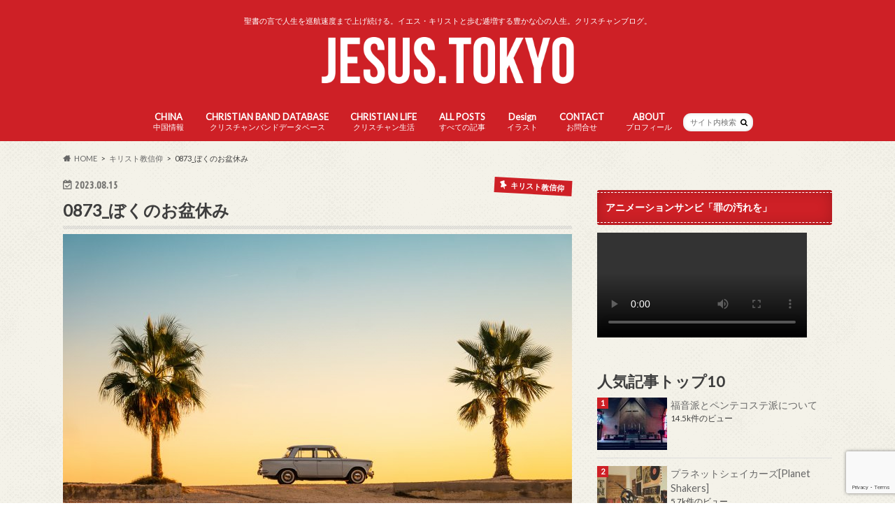

--- FILE ---
content_type: text/html; charset=UTF-8
request_url: https://jesus.tokyo/faith/0873_my-obon-holiday
body_size: 23774
content:
<!doctype html>
<html dir="ltr" lang="ja" prefix="og: https://ogp.me/ns#">

<head>
<meta charset="utf-8">
<meta http-equiv="X-UA-Compatible" content="IE=edge">
<title>0873_ぼくのお盆休み | キリスト教・聖書の言葉で生きる力と豊かな人生を｜クリスチャンブログ JESUS.TOKYO</title>
<meta name="HandheldFriendly" content="True">
<meta name="MobileOptimized" content="320">
<meta name="viewport" content="width=device-width, initial-scale=1.0, minimum-scale=1.0, maximum-scale=1.0, user-scalable=no">

<link rel="apple-touch-icon" href="https://jesus.tokyo/wp-content/uploads/2022/03/kakarebu様納品.png"><link rel="icon" href="https://jesus.tokyo/wp-content/uploads/2022/03/kakarebu様納品.png">
<link rel="pingback" href="https://jesus.tokyo/xmlrpc.php">

<!--[if IE]>
<link rel="shortcut icon" href="https://jesus.tokyo/wp-content/uploads/2022/03/kakarebu様納品.png"><![endif]-->

<!-- GAタグ -->
<script async src="https://www.googletagmanager.com/gtag/js?id=G-WTYRRR4E5L"></script>
<script>
  window.dataLayer = window.dataLayer || [];
  function gtag(){dataLayer.push(arguments);}
  gtag('js', new Date());

  gtag('config', 'G-WTYRRR4E5L');
</script>



		<!-- All in One SEO 4.9.3 - aioseo.com -->
	<meta name="description" content="今年のお盆 今年のお盆も今日で終わりです。最終日は台風が来て大変なことになっていますが、明日から主にあって全力" />
	<meta name="robots" content="max-image-preview:large" />
	<meta name="author" content="caleb"/>
	<meta name="keywords" content="キリスト教信仰" />
	<link rel="canonical" href="https://jesus.tokyo/faith/0873_my-obon-holiday" />
	<meta name="generator" content="All in One SEO (AIOSEO) 4.9.3" />
		<meta property="og:locale" content="ja_JP" />
		<meta property="og:site_name" content="JESUS.TOKYO" />
		<meta property="og:type" content="article" />
		<meta property="og:title" content="0873_ぼくのお盆休み | キリスト教・聖書の言葉で生きる力と豊かな人生を｜クリスチャンブログ JESUS.TOKYO" />
		<meta property="og:description" content="今年のお盆 今年のお盆も今日で終わりです。最終日は台風が来て大変なことになっていますが、明日から主にあって全力" />
		<meta property="og:url" content="https://jesus.tokyo/faith/0873_my-obon-holiday" />
		<meta property="og:image" content="https://jesus.tokyo/wp-content/uploads/2023/08/mateo-giraud-wtBex4wQw60-unsplash-scaled.jpg" />
		<meta property="og:image:secure_url" content="https://jesus.tokyo/wp-content/uploads/2023/08/mateo-giraud-wtBex4wQw60-unsplash-scaled.jpg" />
		<meta property="og:image:width" content="2560" />
		<meta property="og:image:height" content="1704" />
		<meta property="article:published_time" content="2023-08-15T05:28:23+00:00" />
		<meta property="article:modified_time" content="2023-08-15T05:28:23+00:00" />
		<meta name="twitter:card" content="summary" />
		<meta name="twitter:title" content="0873_ぼくのお盆休み | キリスト教・聖書の言葉で生きる力と豊かな人生を｜クリスチャンブログ JESUS.TOKYO" />
		<meta name="twitter:description" content="今年のお盆 今年のお盆も今日で終わりです。最終日は台風が来て大変なことになっていますが、明日から主にあって全力" />
		<meta name="twitter:image" content="https://jesus.tokyo/wp-content/uploads/2023/08/mateo-giraud-wtBex4wQw60-unsplash-scaled.jpg" />
		<script type="application/ld+json" class="aioseo-schema">
			{"@context":"https:\/\/schema.org","@graph":[{"@type":"Article","@id":"https:\/\/jesus.tokyo\/faith\/0873_my-obon-holiday#article","name":"0873_\u307c\u304f\u306e\u304a\u76c6\u4f11\u307f | \u30ad\u30ea\u30b9\u30c8\u6559\u30fb\u8056\u66f8\u306e\u8a00\u8449\u3067\u751f\u304d\u308b\u529b\u3068\u8c4a\u304b\u306a\u4eba\u751f\u3092\uff5c\u30af\u30ea\u30b9\u30c1\u30e3\u30f3\u30d6\u30ed\u30b0 JESUS.TOKYO","headline":"0873_\u307c\u304f\u306e\u304a\u76c6\u4f11\u307f","author":{"@id":"https:\/\/jesus.tokyo\/author\/caleb#author"},"publisher":{"@id":"https:\/\/jesus.tokyo\/#person"},"image":{"@type":"ImageObject","url":"https:\/\/jesus.tokyo\/wp-content\/uploads\/2023\/08\/mateo-giraud-wtBex4wQw60-unsplash-scaled.jpg","width":2560,"height":1704},"datePublished":"2023-08-15T14:28:23+09:00","dateModified":"2023-08-15T14:28:23+09:00","inLanguage":"ja","mainEntityOfPage":{"@id":"https:\/\/jesus.tokyo\/faith\/0873_my-obon-holiday#webpage"},"isPartOf":{"@id":"https:\/\/jesus.tokyo\/faith\/0873_my-obon-holiday#webpage"},"articleSection":"\u30ad\u30ea\u30b9\u30c8\u6559\u4fe1\u4ef0"},{"@type":"BreadcrumbList","@id":"https:\/\/jesus.tokyo\/faith\/0873_my-obon-holiday#breadcrumblist","itemListElement":[{"@type":"ListItem","@id":"https:\/\/jesus.tokyo#listItem","position":1,"name":"\u30db\u30fc\u30e0","item":"https:\/\/jesus.tokyo","nextItem":{"@type":"ListItem","@id":"https:\/\/jesus.tokyo\/category\/faith#listItem","name":"\u30ad\u30ea\u30b9\u30c8\u6559\u4fe1\u4ef0"}},{"@type":"ListItem","@id":"https:\/\/jesus.tokyo\/category\/faith#listItem","position":2,"name":"\u30ad\u30ea\u30b9\u30c8\u6559\u4fe1\u4ef0","item":"https:\/\/jesus.tokyo\/category\/faith","nextItem":{"@type":"ListItem","@id":"https:\/\/jesus.tokyo\/faith\/0873_my-obon-holiday#listItem","name":"0873_\u307c\u304f\u306e\u304a\u76c6\u4f11\u307f"},"previousItem":{"@type":"ListItem","@id":"https:\/\/jesus.tokyo#listItem","name":"\u30db\u30fc\u30e0"}},{"@type":"ListItem","@id":"https:\/\/jesus.tokyo\/faith\/0873_my-obon-holiday#listItem","position":3,"name":"0873_\u307c\u304f\u306e\u304a\u76c6\u4f11\u307f","previousItem":{"@type":"ListItem","@id":"https:\/\/jesus.tokyo\/category\/faith#listItem","name":"\u30ad\u30ea\u30b9\u30c8\u6559\u4fe1\u4ef0"}}]},{"@type":"Person","@id":"https:\/\/jesus.tokyo\/#person","name":"caleb"},{"@type":"Person","@id":"https:\/\/jesus.tokyo\/author\/caleb#author","url":"https:\/\/jesus.tokyo\/author\/caleb","name":"caleb"},{"@type":"WebPage","@id":"https:\/\/jesus.tokyo\/faith\/0873_my-obon-holiday#webpage","url":"https:\/\/jesus.tokyo\/faith\/0873_my-obon-holiday","name":"0873_\u307c\u304f\u306e\u304a\u76c6\u4f11\u307f | \u30ad\u30ea\u30b9\u30c8\u6559\u30fb\u8056\u66f8\u306e\u8a00\u8449\u3067\u751f\u304d\u308b\u529b\u3068\u8c4a\u304b\u306a\u4eba\u751f\u3092\uff5c\u30af\u30ea\u30b9\u30c1\u30e3\u30f3\u30d6\u30ed\u30b0 JESUS.TOKYO","description":"\u4eca\u5e74\u306e\u304a\u76c6 \u4eca\u5e74\u306e\u304a\u76c6\u3082\u4eca\u65e5\u3067\u7d42\u308f\u308a\u3067\u3059\u3002\u6700\u7d42\u65e5\u306f\u53f0\u98a8\u304c\u6765\u3066\u5927\u5909\u306a\u3053\u3068\u306b\u306a\u3063\u3066\u3044\u307e\u3059\u304c\u3001\u660e\u65e5\u304b\u3089\u4e3b\u306b\u3042\u3063\u3066\u5168\u529b","inLanguage":"ja","isPartOf":{"@id":"https:\/\/jesus.tokyo\/#website"},"breadcrumb":{"@id":"https:\/\/jesus.tokyo\/faith\/0873_my-obon-holiday#breadcrumblist"},"author":{"@id":"https:\/\/jesus.tokyo\/author\/caleb#author"},"creator":{"@id":"https:\/\/jesus.tokyo\/author\/caleb#author"},"image":{"@type":"ImageObject","url":"https:\/\/jesus.tokyo\/wp-content\/uploads\/2023\/08\/mateo-giraud-wtBex4wQw60-unsplash-scaled.jpg","@id":"https:\/\/jesus.tokyo\/faith\/0873_my-obon-holiday\/#mainImage","width":2560,"height":1704},"primaryImageOfPage":{"@id":"https:\/\/jesus.tokyo\/faith\/0873_my-obon-holiday#mainImage"},"datePublished":"2023-08-15T14:28:23+09:00","dateModified":"2023-08-15T14:28:23+09:00"},{"@type":"WebSite","@id":"https:\/\/jesus.tokyo\/#website","url":"https:\/\/jesus.tokyo\/","name":"JESUS.TOKYO","description":"\u8056\u66f8\u306e\u8a00\u3067\u4eba\u751f\u3092\u5de1\u822a\u901f\u5ea6\u307e\u3067\u4e0a\u3052\u7d9a\u3051\u308b\u3002\u30a4\u30a8\u30b9\u30fb\u30ad\u30ea\u30b9\u30c8\u3068\u6b69\u3080\u9013\u5897\u3059\u308b\u8c4a\u304b\u306a\u5fc3\u306e\u4eba\u751f\u3002\u30af\u30ea\u30b9\u30c1\u30e3\u30f3\u30d6\u30ed\u30b0\u3002","inLanguage":"ja","publisher":{"@id":"https:\/\/jesus.tokyo\/#person"}}]}
		</script>
		<!-- All in One SEO -->

<link rel='dns-prefetch' href='//ajax.googleapis.com' />
<link rel='dns-prefetch' href='//fonts.googleapis.com' />
<link rel='dns-prefetch' href='//maxcdn.bootstrapcdn.com' />
<link rel="alternate" type="application/rss+xml" title="キリスト教・聖書の言葉で生きる力と豊かな人生を｜クリスチャンブログ JESUS.TOKYO &raquo; フィード" href="https://jesus.tokyo/feed" />
<link rel="alternate" type="application/rss+xml" title="キリスト教・聖書の言葉で生きる力と豊かな人生を｜クリスチャンブログ JESUS.TOKYO &raquo; コメントフィード" href="https://jesus.tokyo/comments/feed" />
<script type="text/javascript" id="wpp-js" src="https://jesus.tokyo/wp-content/plugins/wordpress-popular-posts/assets/js/wpp.min.js?ver=7.3.6" data-sampling="1" data-sampling-rate="100" data-api-url="https://jesus.tokyo/wp-json/wordpress-popular-posts" data-post-id="7580" data-token="cde552296f" data-lang="0" data-debug="0"></script>
<link rel="alternate" type="application/rss+xml" title="キリスト教・聖書の言葉で生きる力と豊かな人生を｜クリスチャンブログ JESUS.TOKYO &raquo; 0873_ぼくのお盆休み のコメントのフィード" href="https://jesus.tokyo/faith/0873_my-obon-holiday/feed" />
<link rel="alternate" title="oEmbed (JSON)" type="application/json+oembed" href="https://jesus.tokyo/wp-json/oembed/1.0/embed?url=https%3A%2F%2Fjesus.tokyo%2Ffaith%2F0873_my-obon-holiday" />
<link rel="alternate" title="oEmbed (XML)" type="text/xml+oembed" href="https://jesus.tokyo/wp-json/oembed/1.0/embed?url=https%3A%2F%2Fjesus.tokyo%2Ffaith%2F0873_my-obon-holiday&#038;format=xml" />
<style id='wp-img-auto-sizes-contain-inline-css' type='text/css'>
img:is([sizes=auto i],[sizes^="auto," i]){contain-intrinsic-size:3000px 1500px}
/*# sourceURL=wp-img-auto-sizes-contain-inline-css */
</style>
<style id='wp-block-library-inline-css' type='text/css'>
:root{--wp-block-synced-color:#7a00df;--wp-block-synced-color--rgb:122,0,223;--wp-bound-block-color:var(--wp-block-synced-color);--wp-editor-canvas-background:#ddd;--wp-admin-theme-color:#007cba;--wp-admin-theme-color--rgb:0,124,186;--wp-admin-theme-color-darker-10:#006ba1;--wp-admin-theme-color-darker-10--rgb:0,107,160.5;--wp-admin-theme-color-darker-20:#005a87;--wp-admin-theme-color-darker-20--rgb:0,90,135;--wp-admin-border-width-focus:2px}@media (min-resolution:192dpi){:root{--wp-admin-border-width-focus:1.5px}}.wp-element-button{cursor:pointer}:root .has-very-light-gray-background-color{background-color:#eee}:root .has-very-dark-gray-background-color{background-color:#313131}:root .has-very-light-gray-color{color:#eee}:root .has-very-dark-gray-color{color:#313131}:root .has-vivid-green-cyan-to-vivid-cyan-blue-gradient-background{background:linear-gradient(135deg,#00d084,#0693e3)}:root .has-purple-crush-gradient-background{background:linear-gradient(135deg,#34e2e4,#4721fb 50%,#ab1dfe)}:root .has-hazy-dawn-gradient-background{background:linear-gradient(135deg,#faaca8,#dad0ec)}:root .has-subdued-olive-gradient-background{background:linear-gradient(135deg,#fafae1,#67a671)}:root .has-atomic-cream-gradient-background{background:linear-gradient(135deg,#fdd79a,#004a59)}:root .has-nightshade-gradient-background{background:linear-gradient(135deg,#330968,#31cdcf)}:root .has-midnight-gradient-background{background:linear-gradient(135deg,#020381,#2874fc)}:root{--wp--preset--font-size--normal:16px;--wp--preset--font-size--huge:42px}.has-regular-font-size{font-size:1em}.has-larger-font-size{font-size:2.625em}.has-normal-font-size{font-size:var(--wp--preset--font-size--normal)}.has-huge-font-size{font-size:var(--wp--preset--font-size--huge)}.has-text-align-center{text-align:center}.has-text-align-left{text-align:left}.has-text-align-right{text-align:right}.has-fit-text{white-space:nowrap!important}#end-resizable-editor-section{display:none}.aligncenter{clear:both}.items-justified-left{justify-content:flex-start}.items-justified-center{justify-content:center}.items-justified-right{justify-content:flex-end}.items-justified-space-between{justify-content:space-between}.screen-reader-text{border:0;clip-path:inset(50%);height:1px;margin:-1px;overflow:hidden;padding:0;position:absolute;width:1px;word-wrap:normal!important}.screen-reader-text:focus{background-color:#ddd;clip-path:none;color:#444;display:block;font-size:1em;height:auto;left:5px;line-height:normal;padding:15px 23px 14px;text-decoration:none;top:5px;width:auto;z-index:100000}html :where(.has-border-color){border-style:solid}html :where([style*=border-top-color]){border-top-style:solid}html :where([style*=border-right-color]){border-right-style:solid}html :where([style*=border-bottom-color]){border-bottom-style:solid}html :where([style*=border-left-color]){border-left-style:solid}html :where([style*=border-width]){border-style:solid}html :where([style*=border-top-width]){border-top-style:solid}html :where([style*=border-right-width]){border-right-style:solid}html :where([style*=border-bottom-width]){border-bottom-style:solid}html :where([style*=border-left-width]){border-left-style:solid}html :where(img[class*=wp-image-]){height:auto;max-width:100%}:where(figure){margin:0 0 1em}html :where(.is-position-sticky){--wp-admin--admin-bar--position-offset:var(--wp-admin--admin-bar--height,0px)}@media screen and (max-width:600px){html :where(.is-position-sticky){--wp-admin--admin-bar--position-offset:0px}}

/*# sourceURL=wp-block-library-inline-css */
</style><style id='global-styles-inline-css' type='text/css'>
:root{--wp--preset--aspect-ratio--square: 1;--wp--preset--aspect-ratio--4-3: 4/3;--wp--preset--aspect-ratio--3-4: 3/4;--wp--preset--aspect-ratio--3-2: 3/2;--wp--preset--aspect-ratio--2-3: 2/3;--wp--preset--aspect-ratio--16-9: 16/9;--wp--preset--aspect-ratio--9-16: 9/16;--wp--preset--color--black: #000000;--wp--preset--color--cyan-bluish-gray: #abb8c3;--wp--preset--color--white: #ffffff;--wp--preset--color--pale-pink: #f78da7;--wp--preset--color--vivid-red: #cf2e2e;--wp--preset--color--luminous-vivid-orange: #ff6900;--wp--preset--color--luminous-vivid-amber: #fcb900;--wp--preset--color--light-green-cyan: #7bdcb5;--wp--preset--color--vivid-green-cyan: #00d084;--wp--preset--color--pale-cyan-blue: #8ed1fc;--wp--preset--color--vivid-cyan-blue: #0693e3;--wp--preset--color--vivid-purple: #9b51e0;--wp--preset--gradient--vivid-cyan-blue-to-vivid-purple: linear-gradient(135deg,rgb(6,147,227) 0%,rgb(155,81,224) 100%);--wp--preset--gradient--light-green-cyan-to-vivid-green-cyan: linear-gradient(135deg,rgb(122,220,180) 0%,rgb(0,208,130) 100%);--wp--preset--gradient--luminous-vivid-amber-to-luminous-vivid-orange: linear-gradient(135deg,rgb(252,185,0) 0%,rgb(255,105,0) 100%);--wp--preset--gradient--luminous-vivid-orange-to-vivid-red: linear-gradient(135deg,rgb(255,105,0) 0%,rgb(207,46,46) 100%);--wp--preset--gradient--very-light-gray-to-cyan-bluish-gray: linear-gradient(135deg,rgb(238,238,238) 0%,rgb(169,184,195) 100%);--wp--preset--gradient--cool-to-warm-spectrum: linear-gradient(135deg,rgb(74,234,220) 0%,rgb(151,120,209) 20%,rgb(207,42,186) 40%,rgb(238,44,130) 60%,rgb(251,105,98) 80%,rgb(254,248,76) 100%);--wp--preset--gradient--blush-light-purple: linear-gradient(135deg,rgb(255,206,236) 0%,rgb(152,150,240) 100%);--wp--preset--gradient--blush-bordeaux: linear-gradient(135deg,rgb(254,205,165) 0%,rgb(254,45,45) 50%,rgb(107,0,62) 100%);--wp--preset--gradient--luminous-dusk: linear-gradient(135deg,rgb(255,203,112) 0%,rgb(199,81,192) 50%,rgb(65,88,208) 100%);--wp--preset--gradient--pale-ocean: linear-gradient(135deg,rgb(255,245,203) 0%,rgb(182,227,212) 50%,rgb(51,167,181) 100%);--wp--preset--gradient--electric-grass: linear-gradient(135deg,rgb(202,248,128) 0%,rgb(113,206,126) 100%);--wp--preset--gradient--midnight: linear-gradient(135deg,rgb(2,3,129) 0%,rgb(40,116,252) 100%);--wp--preset--font-size--small: 13px;--wp--preset--font-size--medium: 20px;--wp--preset--font-size--large: 36px;--wp--preset--font-size--x-large: 42px;--wp--preset--spacing--20: 0.44rem;--wp--preset--spacing--30: 0.67rem;--wp--preset--spacing--40: 1rem;--wp--preset--spacing--50: 1.5rem;--wp--preset--spacing--60: 2.25rem;--wp--preset--spacing--70: 3.38rem;--wp--preset--spacing--80: 5.06rem;--wp--preset--shadow--natural: 6px 6px 9px rgba(0, 0, 0, 0.2);--wp--preset--shadow--deep: 12px 12px 50px rgba(0, 0, 0, 0.4);--wp--preset--shadow--sharp: 6px 6px 0px rgba(0, 0, 0, 0.2);--wp--preset--shadow--outlined: 6px 6px 0px -3px rgb(255, 255, 255), 6px 6px rgb(0, 0, 0);--wp--preset--shadow--crisp: 6px 6px 0px rgb(0, 0, 0);}:where(.is-layout-flex){gap: 0.5em;}:where(.is-layout-grid){gap: 0.5em;}body .is-layout-flex{display: flex;}.is-layout-flex{flex-wrap: wrap;align-items: center;}.is-layout-flex > :is(*, div){margin: 0;}body .is-layout-grid{display: grid;}.is-layout-grid > :is(*, div){margin: 0;}:where(.wp-block-columns.is-layout-flex){gap: 2em;}:where(.wp-block-columns.is-layout-grid){gap: 2em;}:where(.wp-block-post-template.is-layout-flex){gap: 1.25em;}:where(.wp-block-post-template.is-layout-grid){gap: 1.25em;}.has-black-color{color: var(--wp--preset--color--black) !important;}.has-cyan-bluish-gray-color{color: var(--wp--preset--color--cyan-bluish-gray) !important;}.has-white-color{color: var(--wp--preset--color--white) !important;}.has-pale-pink-color{color: var(--wp--preset--color--pale-pink) !important;}.has-vivid-red-color{color: var(--wp--preset--color--vivid-red) !important;}.has-luminous-vivid-orange-color{color: var(--wp--preset--color--luminous-vivid-orange) !important;}.has-luminous-vivid-amber-color{color: var(--wp--preset--color--luminous-vivid-amber) !important;}.has-light-green-cyan-color{color: var(--wp--preset--color--light-green-cyan) !important;}.has-vivid-green-cyan-color{color: var(--wp--preset--color--vivid-green-cyan) !important;}.has-pale-cyan-blue-color{color: var(--wp--preset--color--pale-cyan-blue) !important;}.has-vivid-cyan-blue-color{color: var(--wp--preset--color--vivid-cyan-blue) !important;}.has-vivid-purple-color{color: var(--wp--preset--color--vivid-purple) !important;}.has-black-background-color{background-color: var(--wp--preset--color--black) !important;}.has-cyan-bluish-gray-background-color{background-color: var(--wp--preset--color--cyan-bluish-gray) !important;}.has-white-background-color{background-color: var(--wp--preset--color--white) !important;}.has-pale-pink-background-color{background-color: var(--wp--preset--color--pale-pink) !important;}.has-vivid-red-background-color{background-color: var(--wp--preset--color--vivid-red) !important;}.has-luminous-vivid-orange-background-color{background-color: var(--wp--preset--color--luminous-vivid-orange) !important;}.has-luminous-vivid-amber-background-color{background-color: var(--wp--preset--color--luminous-vivid-amber) !important;}.has-light-green-cyan-background-color{background-color: var(--wp--preset--color--light-green-cyan) !important;}.has-vivid-green-cyan-background-color{background-color: var(--wp--preset--color--vivid-green-cyan) !important;}.has-pale-cyan-blue-background-color{background-color: var(--wp--preset--color--pale-cyan-blue) !important;}.has-vivid-cyan-blue-background-color{background-color: var(--wp--preset--color--vivid-cyan-blue) !important;}.has-vivid-purple-background-color{background-color: var(--wp--preset--color--vivid-purple) !important;}.has-black-border-color{border-color: var(--wp--preset--color--black) !important;}.has-cyan-bluish-gray-border-color{border-color: var(--wp--preset--color--cyan-bluish-gray) !important;}.has-white-border-color{border-color: var(--wp--preset--color--white) !important;}.has-pale-pink-border-color{border-color: var(--wp--preset--color--pale-pink) !important;}.has-vivid-red-border-color{border-color: var(--wp--preset--color--vivid-red) !important;}.has-luminous-vivid-orange-border-color{border-color: var(--wp--preset--color--luminous-vivid-orange) !important;}.has-luminous-vivid-amber-border-color{border-color: var(--wp--preset--color--luminous-vivid-amber) !important;}.has-light-green-cyan-border-color{border-color: var(--wp--preset--color--light-green-cyan) !important;}.has-vivid-green-cyan-border-color{border-color: var(--wp--preset--color--vivid-green-cyan) !important;}.has-pale-cyan-blue-border-color{border-color: var(--wp--preset--color--pale-cyan-blue) !important;}.has-vivid-cyan-blue-border-color{border-color: var(--wp--preset--color--vivid-cyan-blue) !important;}.has-vivid-purple-border-color{border-color: var(--wp--preset--color--vivid-purple) !important;}.has-vivid-cyan-blue-to-vivid-purple-gradient-background{background: var(--wp--preset--gradient--vivid-cyan-blue-to-vivid-purple) !important;}.has-light-green-cyan-to-vivid-green-cyan-gradient-background{background: var(--wp--preset--gradient--light-green-cyan-to-vivid-green-cyan) !important;}.has-luminous-vivid-amber-to-luminous-vivid-orange-gradient-background{background: var(--wp--preset--gradient--luminous-vivid-amber-to-luminous-vivid-orange) !important;}.has-luminous-vivid-orange-to-vivid-red-gradient-background{background: var(--wp--preset--gradient--luminous-vivid-orange-to-vivid-red) !important;}.has-very-light-gray-to-cyan-bluish-gray-gradient-background{background: var(--wp--preset--gradient--very-light-gray-to-cyan-bluish-gray) !important;}.has-cool-to-warm-spectrum-gradient-background{background: var(--wp--preset--gradient--cool-to-warm-spectrum) !important;}.has-blush-light-purple-gradient-background{background: var(--wp--preset--gradient--blush-light-purple) !important;}.has-blush-bordeaux-gradient-background{background: var(--wp--preset--gradient--blush-bordeaux) !important;}.has-luminous-dusk-gradient-background{background: var(--wp--preset--gradient--luminous-dusk) !important;}.has-pale-ocean-gradient-background{background: var(--wp--preset--gradient--pale-ocean) !important;}.has-electric-grass-gradient-background{background: var(--wp--preset--gradient--electric-grass) !important;}.has-midnight-gradient-background{background: var(--wp--preset--gradient--midnight) !important;}.has-small-font-size{font-size: var(--wp--preset--font-size--small) !important;}.has-medium-font-size{font-size: var(--wp--preset--font-size--medium) !important;}.has-large-font-size{font-size: var(--wp--preset--font-size--large) !important;}.has-x-large-font-size{font-size: var(--wp--preset--font-size--x-large) !important;}
/*# sourceURL=global-styles-inline-css */
</style>

<style id='classic-theme-styles-inline-css' type='text/css'>
/*! This file is auto-generated */
.wp-block-button__link{color:#fff;background-color:#32373c;border-radius:9999px;box-shadow:none;text-decoration:none;padding:calc(.667em + 2px) calc(1.333em + 2px);font-size:1.125em}.wp-block-file__button{background:#32373c;color:#fff;text-decoration:none}
/*# sourceURL=/wp-includes/css/classic-themes.min.css */
</style>
<link rel='stylesheet' id='contact-form-7-css' href='https://jesus.tokyo/wp-content/plugins/contact-form-7/includes/css/styles.css' type='text/css' media='all' />
<link rel='stylesheet' id='sow-image-default-8b5b6f678277-css' href='https://jesus.tokyo/wp-content/uploads/siteorigin-widgets/sow-image-default-8b5b6f678277.css' type='text/css' media='all' />
<link rel='stylesheet' id='sow-image-default-113ccd71f3e6-css' href='https://jesus.tokyo/wp-content/uploads/siteorigin-widgets/sow-image-default-113ccd71f3e6.css' type='text/css' media='all' />
<link rel='stylesheet' id='wp-ulike-css' href='https://jesus.tokyo/wp-content/plugins/wp-ulike/assets/css/wp-ulike.min.css' type='text/css' media='all' />
<link rel='stylesheet' id='wordpress-popular-posts-css-css' href='https://jesus.tokyo/wp-content/plugins/wordpress-popular-posts/assets/css/wpp.css' type='text/css' media='all' />
<link rel='stylesheet' id='style-css' href='https://jesus.tokyo/wp-content/themes/hummingbird/style.css' type='text/css' media='all' />
<link rel='stylesheet' id='child-style-css' href='https://jesus.tokyo/wp-content/themes/hummingbird_custom/style.css' type='text/css' media='all' />
<link rel='stylesheet' id='animate-css' href='https://jesus.tokyo/wp-content/themes/hummingbird/library/css/animate.min.css' type='text/css' media='all' />
<link rel='stylesheet' id='shortcode-css' href='https://jesus.tokyo/wp-content/themes/hummingbird/library/css/shortcode.css' type='text/css' media='all' />
<link rel='stylesheet' id='gf_Ubuntu-css' href='//fonts.googleapis.com/css?family=Ubuntu+Condensed' type='text/css' media='all' />
<link rel='stylesheet' id='gf_Lato-css' href='//fonts.googleapis.com/css?family=Lato' type='text/css' media='all' />
<link rel='stylesheet' id='fontawesome-css' href='//maxcdn.bootstrapcdn.com/font-awesome/4.6.0/css/font-awesome.min.css' type='text/css' media='all' />
<link rel='stylesheet' id='fancybox-css' href='https://jesus.tokyo/wp-content/plugins/easy-fancybox/fancybox/1.5.4/jquery.fancybox.min.css' type='text/css' media='screen' />
<style id='fancybox-inline-css' type='text/css'>
#fancybox-outer{background:#ffffff}#fancybox-content{background:#ffffff;border-color:#ffffff;color:#000000;}#fancybox-title,#fancybox-title-float-main{color:#fff}
/*# sourceURL=fancybox-inline-css */
</style>
<link rel='stylesheet' id='hcb-style-css' href='https://jesus.tokyo/wp-content/plugins/highlighting-code-block/build/css/hcb--light.css' type='text/css' media='all' />
<style id='hcb-style-inline-css' type='text/css'>
:root{--hcb--fz--base: 14px}:root{--hcb--fz--mobile: 13px}:root{--hcb--ff:Menlo, Consolas, "Hiragino Kaku Gothic ProN", "Hiragino Sans", Meiryo, sans-serif;}
/*# sourceURL=hcb-style-inline-css */
</style>
<script type="text/javascript" src="//ajax.googleapis.com/ajax/libs/jquery/1.12.4/jquery.min.js" id="jquery-js"></script>
<link rel="https://api.w.org/" href="https://jesus.tokyo/wp-json/" /><link rel="alternate" title="JSON" type="application/json" href="https://jesus.tokyo/wp-json/wp/v2/posts/7580" /><link rel='shortlink' href='https://jesus.tokyo/?p=7580' />
            <style id="wpp-loading-animation-styles">@-webkit-keyframes bgslide{from{background-position-x:0}to{background-position-x:-200%}}@keyframes bgslide{from{background-position-x:0}to{background-position-x:-200%}}.wpp-widget-block-placeholder,.wpp-shortcode-placeholder{margin:0 auto;width:60px;height:3px;background:#dd3737;background:linear-gradient(90deg,#dd3737 0%,#571313 10%,#dd3737 100%);background-size:200% auto;border-radius:3px;-webkit-animation:bgslide 1s infinite linear;animation:bgslide 1s infinite linear}</style>
            <style type="text/css">
body{color: #3E3E3E;}
a{color: #dd3333;}
a:hover{color: #E69B9B;}
#main article footer .post-categories li a,#main article footer .tags a{  background: #dd3333;  border:1px solid #dd3333;}
#main article footer .tags a{color:#dd3333; background: none;}
#main article footer .post-categories li a:hover,#main article footer .tags a:hover{ background:#E69B9B;  border-color:#E69B9B;}
input[type="text"],input[type="password"],input[type="datetime"],input[type="datetime-local"],input[type="date"],input[type="month"],input[type="time"],input[type="week"],input[type="number"],input[type="email"],input[type="url"],input[type="search"],input[type="tel"],input[type="color"],select,textarea,.field { background-color: #FFFFFF;}
/*ヘッダー*/
.header{background: #ce2026; color: #ffffff;}
#logo a,.nav li a,.nav_btn{color: #ffffff;}
#logo a:hover,.nav li a:hover{color:#FFFF00;}
@media only screen and (min-width: 768px) {
.nav ul {background: #0E0E0E;}
.nav li ul.sub-menu li a{color: #BAB4B0;}
}
/*メインエリア*/
.widgettitle {background: #ce2026; color:  #ffffff;}
.widget li a:after{color: #ce2026!important;}
/* 投稿ページ */
.entry-content h2{background: #ce2026;}
.entry-content h3{border-color: #ce2026;}
.entry-content ul li:before{ background: #ce2026;}
.entry-content ol li:before{ background: #ce2026;}
/* カテゴリーラベル */
.post-list-card .post-list .eyecatch .cat-name,.top-post-list .post-list .eyecatch .cat-name,.byline .cat-name,.single .authorbox .author-newpost li .cat-name,.related-box li .cat-name,#top_carousel .cat-name{background: #ce2026; color:  #ffffff;}
/* CTA */
.cta-inner{ background: #0E0E0E;}
/* ボタンの色 */
.btn-wrap a{background: #dd3333;border: 1px solid #dd3333;}
.btn-wrap a:hover{background: #E69B9B;}
.btn-wrap.simple a{border:1px solid #dd3333;color:#dd3333;}
.btn-wrap.simple a:hover{background:#dd3333;}
.readmore a{border:1px solid #dd3333;color:#dd3333;}
.readmore a:hover{background:#dd3333;color:#fff;}
/* サイドバー */
.widget a{text-decoration:none; color:#666666;}
.widget a:hover{color:#999999;}
/*フッター*/
#footer-top{background-color: #0E0E0E; color: #CACACA;}
.footer a,#footer-top a{color: #BAB4B0;}
#footer-top .widgettitle{color: #CACACA;}
.footer {background-color: #0E0E0E;color: #CACACA;}
.footer-links li:before{ color: #ce2026;}
/* ページネーション */
.pagination a, .pagination span,.page-links a{border-color: #dd3333; color: #dd3333;}
.pagination .current,.pagination .current:hover,.page-links ul > li > span{background-color: #dd3333; border-color: #dd3333;}
.pagination a:hover, .pagination a:focus,.page-links a:hover, .page-links a:focus{background-color: #dd3333; color: #fff;}
/* OTHER */
ul.wpp-list li a:before{background: #ce2026;color: #ffffff;}
.blue-btn, .comment-reply-link, #submit { background-color: #dd3333; }
.blue-btn:hover, .comment-reply-link:hover, #submit:hover, .blue-btn:focus, .comment-reply-link:focus, #submit:focus {background-color: #E69B9B; }
</style>
<style type="text/css" id="custom-background-css">
body.custom-background { background-image: url("https://jesus.tokyo/wp-content/themes/hummingbird/library/images/body_bg01.png"); background-position: left top; background-size: auto; background-repeat: repeat; background-attachment: scroll; }
</style>
	<link rel="icon" href="https://jesus.tokyo/wp-content/uploads/2022/03/cropped-kakarebu様納品-32x32.png" sizes="32x32" />
<link rel="icon" href="https://jesus.tokyo/wp-content/uploads/2022/03/cropped-kakarebu様納品-192x192.png" sizes="192x192" />
<link rel="apple-touch-icon" href="https://jesus.tokyo/wp-content/uploads/2022/03/cropped-kakarebu様納品-180x180.png" />
<meta name="msapplication-TileImage" content="https://jesus.tokyo/wp-content/uploads/2022/03/cropped-kakarebu様納品-270x270.png" />
<link rel='stylesheet' id='mediaelement-css' href='https://jesus.tokyo/wp-includes/js/mediaelement/mediaelementplayer-legacy.min.css' type='text/css' media='all' />
<link rel='stylesheet' id='wp-mediaelement-css' href='https://jesus.tokyo/wp-includes/js/mediaelement/wp-mediaelement.min.css' type='text/css' media='all' />
</head>

<body class="wp-singular post-template-default single single-post postid-7580 single-format-standard custom-background wp-theme-hummingbird wp-child-theme-hummingbird_custom modula-best-grid-gallery">

<div id="container" class="h_default ">

<header class="header headercenter" role="banner">
<div id="inner-header" class="wrap cf">
<p class="site_description">聖書の言で人生を巡航速度まで上げ続ける。イエス・キリストと歩む逓増する豊かな心の人生。クリスチャンブログ。</p><div id="logo" class="gf">
				<p class="h1 img"><a href="https://jesus.tokyo" rel="nofollow"><img src="https://jesus.tokyo/wp-content/uploads/2020/02/logo-4.png" alt="キリスト教・聖書の言葉で生きる力と豊かな人生を｜クリスチャンブログ JESUS.TOKYO"></a></p>
	</div>

<nav id="g_nav" role="navigation">
<form role="search" method="get" id="searchform" class="searchform" action="https://jesus.tokyo/">
<div>
<label for="s" class="screen-reader-text"></label>
<input type="search" id="s" name="s" value="" placeholder="サイト内検索" /><button type="submit" id="searchsubmit" ><i class="fa fa-search"></i></button>
</div>
</form>
<ul id="menu-%e3%83%98%e3%83%83%e3%83%80%e3%83%bc%e3%83%a1%e3%83%8b%e3%83%a5%e3%83%bc" class="nav top-nav cf"><li id="menu-item-583" class="menu-item menu-item-type-custom menu-item-object-custom menu-item-has-children menu-item-583"><a>CHINA<span class="gf">中国情報</span></a>
<ul class="sub-menu">
	<li id="menu-item-176" class="menu-item menu-item-type-taxonomy menu-item-object-category menu-item-176"><a href="https://jesus.tokyo/category/china-house-charch">中国の家の教会<span class="gf"></span></a></li>
	<li id="menu-item-175" class="menu-item menu-item-type-taxonomy menu-item-object-category menu-item-175"><a href="https://jesus.tokyo/category/china-japanese-school">中国の日本語学校<span class="gf"></span></a></li>
	<li id="menu-item-174" class="menu-item menu-item-type-taxonomy menu-item-object-category menu-item-174"><a href="https://jesus.tokyo/category/china-life">中国の生活<span class="gf"></span></a></li>
</ul>
</li>
<li id="menu-item-1752" class="menu-item menu-item-type-post_type menu-item-object-page menu-item-1752"><a href="https://jesus.tokyo/database_01">CHRISTIAN BAND DATABASE<span class="gf">クリスチャンバンドデータベース</span></a></li>
<li id="menu-item-2279" class="menu-item menu-item-type-taxonomy menu-item-object-category current-post-ancestor current-menu-parent current-post-parent menu-item-2279"><a href="https://jesus.tokyo/category/faith">CHRISTIAN LIFE<span class="gf">クリスチャン生活</span></a></li>
<li id="menu-item-1215" class="menu-item menu-item-type-post_type menu-item-object-page menu-item-1215"><a href="https://jesus.tokyo/post_list">ALL POSTS<span class="gf">すべての記事</span></a></li>
<li id="menu-item-2376" class="menu-item menu-item-type-custom menu-item-object-custom menu-item-2376"><a href="https://jesus.tokyo/biblive_house">Design<span class="gf">イラスト</span></a></li>
<li id="menu-item-2652" class="menu-item menu-item-type-post_type menu-item-object-page menu-item-2652"><a href="https://jesus.tokyo/contact">CONTACT<span class="gf">お問合せ</span></a></li>
<li id="menu-item-3656" class="menu-item menu-item-type-post_type menu-item-object-page menu-item-3656"><a href="https://jesus.tokyo/profile">ABOUT<span class="gf">プロフィール</span></a></li>
</ul></nav>
<button id="drawerBtn" class="nav_btn"></button>
<script type="text/javascript">
jQuery(function( $ ){
var menu = $('#g_nav'),
    menuBtn = $('#drawerBtn'),
    body = $(document.body),     
    menuWidth = menu.outerWidth();                
     
    menuBtn.on('click', function(){
    body.toggleClass('open');
        if(body.hasClass('open')){
            body.animate({'left' : menuWidth }, 300);            
            menu.animate({'left' : 0 }, 300);                    
        } else {
            menu.animate({'left' : -menuWidth }, 300);
            body.animate({'left' : 0 }, 300);            
        }             
    });
});    
</script>

</div>
</header>
<div id="breadcrumb" class="breadcrumb inner wrap cf"><ul itemscope itemtype="http://schema.org/BreadcrumbList"><li itemprop="itemListElement" itemscope itemtype="http://schema.org/ListItem" class="bc_homelink"><a itemprop="item" href="https://jesus.tokyo/"><span itemprop="name">HOME</span></a><meta itemprop="position" content="1" /></li><li itemprop="itemListElement" itemscope itemtype="http://schema.org/ListItem"><a itemprop="item" href="https://jesus.tokyo/category/faith"><span itemprop="name">キリスト教信仰</span></a><meta itemprop="position" content="2" /></li><li itemprop="itemListElement" itemscope itemtype="http://schema.org/ListItem" class="bc_posttitle"><span itemprop="name">0873_ぼくのお盆休み</span><meta itemprop="position" content="3" /></li></ul></div>
<div id="content">
<div id="inner-content" class="wrap cf">

<main id="main" class="m-all t-all d-5of7 cf" role="main">
<article id="post-7580" class="cf post-7580 post type-post status-publish format-standard has-post-thumbnail hentry category-faith" role="article">
<header class="article-header entry-header animated fadeInDown">
<p class="byline entry-meta vcard cf">
<time class="date gf entry-date updated"  datetime="2023-08-15">2023.08.15</time>

<span class="cat-name cat-id-7">キリスト教信仰</span><span class="writer" style="display: none;"><span class="name author"><span class="fn">caleb</span></span></span>
</p>
<h1 class="entry-title single-title" itemprop="headline" rel="bookmark">0873_ぼくのお盆休み</h1>
<figure class="eyecatch animated fadeInUp">
<img width="728" height="485" src="https://jesus.tokyo/wp-content/uploads/2023/08/mateo-giraud-wtBex4wQw60-unsplash-728x485.jpg" class="attachment-single-thum size-single-thum wp-post-image" alt="" decoding="async" fetchpriority="high" srcset="https://jesus.tokyo/wp-content/uploads/2023/08/mateo-giraud-wtBex4wQw60-unsplash-728x485.jpg 728w, https://jesus.tokyo/wp-content/uploads/2023/08/mateo-giraud-wtBex4wQw60-unsplash-300x200.jpg 300w, https://jesus.tokyo/wp-content/uploads/2023/08/mateo-giraud-wtBex4wQw60-unsplash-1024x682.jpg 1024w, https://jesus.tokyo/wp-content/uploads/2023/08/mateo-giraud-wtBex4wQw60-unsplash-768x511.jpg 768w, https://jesus.tokyo/wp-content/uploads/2023/08/mateo-giraud-wtBex4wQw60-unsplash-1536x1022.jpg 1536w, https://jesus.tokyo/wp-content/uploads/2023/08/mateo-giraud-wtBex4wQw60-unsplash-2048x1363.jpg 2048w, https://jesus.tokyo/wp-content/uploads/2023/08/mateo-giraud-wtBex4wQw60-unsplash-272x182.jpg 272w" sizes="(max-width: 728px) 100vw, 728px" /></figure>
</header>

<section class="entry-content cf">



<h2>今年のお盆</h2>
<p>今年のお盆も今日で終わりです。最終日は台風が来て大変なことになっていますが、明日から主にあって全力で仕事に向き合っていきたいと思います。今年のお盆は5日間あったのですが、とても充実した時間を過ごすことができました。</p>
<p>1日は買い物と普段全くできていない家の掃除をしました。翌日は来客がありとても楽しい時を過ごすことができました。3日目は教会で礼拝を捧げ奉仕をして、午後から隣の県に一泊の旅行に行きました。</p>
<h2>近場へ旅行</h2>
<p>息子が電車が大好きなので千円ちょっと出して少しプレミアムな特急列車に乗り非日常を堪能しました。当日の夕方に目的地に到着しましたが、夏に観光地になるようなところではなかったので、人はガラガラでした。移動も含めて24時間ほどの旅でしたが、のんびりと羽を伸ばすことができたと思いす。</p>
<p>僕は息子が寝てから温泉に入りに行きました。幸いここも人が一人もいなかったので、露天風呂で1時間半ほど祈ることができました。しかも、湯が流れる音が結構大きかったので、ペンテコステ派よろしく、周りを気にせず祈ることができました。</p>
<h2>祈る時間</h2>
<p>都会では見れない星や自然のマイナスイオンが大量に含まれた空気を吸いながら、神様との1対1の幸せな時間を過ごしました。もし、一人で温泉に浸かるだけなら、きっとつまらないだろうと思いました。僕は神様がともにおられるので少しも寂しくありませんでした。神様が語ってくだったり、恵み感謝する時間は至福の時となりました。そして、温泉から上がって部屋に戻り寝ました。</p>
<p>そして、翌朝は5時に起床しまた温泉に行きました。そこでも山の景色を見ながら祈ったり、御言を暗唱したり、感謝と讃美を神様に捧げたりと恵みに満ちたときを過ごしました。朝も1時間半ほど神様とともに過ごす時間を楽しみました。</p>
<h2>これからも</h2>
<p>どんな美味しい料理よりもどんな絶景よりもどんな体験よりも、神様に祈る時間こそが最も幸せな時間です。ここ1ヶ月は息子が3度も病気にかかり、1度は入院。僕自身も風邪を引いたり、熱中症で緊急搬送されたりしました。その間にも教会のキャンプがあり、仕事がありました。体調不良は長く、常に緊張感のある日々を過ごしていましたが、ようやく、本調子に戻れました。</p>
<p>きっとこれからも大変なことや試練などがあると思いますが、神様に祈る時間がある限りは必ず乗り越えられると確信しました。</p>
		<div class="wpulike wpulike-heart " ><div class="wp_ulike_general_class wp_ulike_is_restricted"><button type="button"
					aria-label="いいねボタン"
					data-ulike-id="7580"
					data-ulike-nonce="45efa832aa"
					data-ulike-type="post"
					data-ulike-template="wpulike-heart"
					data-ulike-display-likers=""
					data-ulike-likers-style="popover"
					class="wp_ulike_btn wp_ulike_put_image wp_post_btn_7580"></button><span class="count-box wp_ulike_counter_up" data-ulike-counter-value="0"></span>			</div></div>
	

</section>


<footer class="article-footer">
<ul class="post-categories">
	<li><a href="https://jesus.tokyo/category/faith" rel="category tag">キリスト教信仰</a></li></ul>




	<div id="respond" class="comment-respond">
		<h3 id="reply-title" class="comment-reply-title">コメントを残す <small><a rel="nofollow" id="cancel-comment-reply-link" href="/faith/0873_my-obon-holiday#respond" style="display:none;">コメントをキャンセル</a></small></h3><form action="https://jesus.tokyo/wp-comments-post.php" method="post" id="commentform" class="comment-form"><p class="comment-notes"><span id="email-notes">メールアドレスが公開されることはありません。</span> <span class="required-field-message"><span class="required">※</span> が付いている欄は必須項目です</span></p><p class="comment-form-comment"><label for="comment">コメント <span class="required">※</span></label> <textarea id="comment" name="comment" cols="45" rows="8" maxlength="65525" required></textarea></p><p class="comment-form-author"><label for="author">名前 <span class="required">※</span></label> <input id="author" name="author" type="text" value="" size="30" maxlength="245" autocomplete="name" required /></p>
<p class="comment-form-email"><label for="email">メール <span class="required">※</span></label> <input id="email" name="email" type="email" value="" size="30" maxlength="100" aria-describedby="email-notes" autocomplete="email" required /></p>
<p class="comment-form-url"><label for="url">サイト</label> <input id="url" name="url" type="url" value="" size="30" maxlength="200" autocomplete="url" /></p>
<p><img src="https://jesus.tokyo/wp-content/siteguard/1181642725.png" alt="CAPTCHA"></p><p><label for="siteguard_captcha">上に表示された文字を入力してください。</label><br /><input type="text" name="siteguard_captcha" id="siteguard_captcha" class="input" value="" size="10" aria-required="true" /><input type="hidden" name="siteguard_captcha_prefix" id="siteguard_captcha_prefix" value="1181642725" /></p><p class="form-submit"><input name="submit" type="submit" id="submit" class="submit" value="コメントを送信" /> <input type='hidden' name='comment_post_ID' value='7580' id='comment_post_ID' />
<input type='hidden' name='comment_parent' id='comment_parent' value='0' />
</p><p class="tsa_param_field_tsa_" style="display:none;">email confirm<span class="required">*</span><input type="text" name="tsa_email_param_field___" id="tsa_email_param_field___" size="30" value="" />
	</p><p class="tsa_param_field_tsa_2" style="display:none;">post date<span class="required">*</span><input type="text" name="tsa_param_field_tsa_3" id="tsa_param_field_tsa_3" size="30" value="2026-01-17 13:57:38" />
	</p><p id="throwsSpamAway">日本語が含まれない投稿は無視されますのでご注意ください。（スパム対策）</p></form>	</div><!-- #respond -->
	
</footer>
</article>

<div class="np-post">
<div class="navigation">
<div class="prev np-post-list">
<a href="https://jesus.tokyo/feelings/0874_i-tried-to-be-stoic-but-it-usually-didnt-work" class="cf">
<figure class="eyecatch"><img width="150" height="150" src="https://jesus.tokyo/wp-content/uploads/2023/08/bernardo-lorena-ponte-Scq3Tv9m48Q-unsplash-150x150.jpg" class="attachment-thumbnail size-thumbnail wp-post-image" alt="" decoding="async" /></figure>
<span class="ttl">0874_ストイックにやってもだいたいうまくいかなかった</span>
</a>
</div>

<div class="next np-post-list">
<a href="https://jesus.tokyo/faith/0872_what-you-need-to-do-to-achieve-your-goals-this-year" class="cf">
<span class="ttl">0872_今年の目標を達成するために必要なこと</span>
<figure class="eyecatch"><img width="150" height="150" src="https://jesus.tokyo/wp-content/uploads/2023/08/priscilla-du-preez-IOXlfr7_3oE-unsplash-150x150.jpg" class="attachment-thumbnail size-thumbnail wp-post-image" alt="" decoding="async" /></figure>
</a>
</div>
</div>
</div>

  <div class="related-box original-related wow animated bounceIn cf">
    <div class="inbox">
	    <h2 class="related-h h_ttl"><span class="gf">RECOMMEND</span>こちらの記事も人気です。</h2>
		    <div class="related-post">
				<ul class="related-list cf">

  	        <li rel="bookmark" title="0684_「信仰」は人間のものか？">
		        <a href="https://jesus.tokyo/faith/0684_is-faith-human" rel=\"bookmark" title="0684_「信仰」は人間のものか？" class="title">
		        	<figure class="eyecatch">
	        	                <img width="360" height="230" src="https://jesus.tokyo/wp-content/uploads/2023/02/jeremy-thomas-pq2DJBntZW0-unsplash-360x230.jpg" class="attachment-home-thum size-home-thum wp-post-image" alt="" decoding="async" loading="lazy" />	        		            </figure>
					<span class="cat-name">キリスト教信仰</span>
					<time class="date gf">2023.2.7</time>
					<h3 class="ttl">
						0684_「信仰」は人間のものか？					</h3>
				</a>
	        </li>
  	        <li rel="bookmark" title="0412_エンジニアにとってコードを書くこと">
		        <a href="https://jesus.tokyo/faith/0412_code" rel=\"bookmark" title="0412_エンジニアにとってコードを書くこと" class="title">
		        	<figure class="eyecatch">
	        	                <img width="360" height="230" src="https://jesus.tokyo/wp-content/uploads/2022/05/markus-spiske-cvBBO4PzWPg-unsplash-360x230.jpg" class="attachment-home-thum size-home-thum wp-post-image" alt="" decoding="async" loading="lazy" />	        		            </figure>
					<span class="cat-name">キリスト教信仰</span>
					<time class="date gf">2022.5.11</time>
					<h3 class="ttl">
						0412_エンジニアにとってコードを書くこと					</h3>
				</a>
	        </li>
  	        <li rel="bookmark" title="1012_新年最初に語られた御言">
		        <a href="https://jesus.tokyo/faith/1012_the-first-word-of-the-new-year" rel=\"bookmark" title="1012_新年最初に語られた御言" class="title">
		        	<figure class="eyecatch">
	        	                <img width="360" height="230" src="https://jesus.tokyo/wp-content/uploads/2024/01/boliviainteligente-zBoifNEvuZE-unsplash-360x230.jpg" class="attachment-home-thum size-home-thum wp-post-image" alt="" decoding="async" loading="lazy" />	        		            </figure>
					<span class="cat-name">キリスト教信仰</span>
					<time class="date gf">2024.1.1</time>
					<h3 class="ttl">
						1012_新年最初に語られた御言					</h3>
				</a>
	        </li>
  	        <li rel="bookmark" title="1610_遠近両方を見ることはできない">
		        <a href="https://jesus.tokyo/faith/1610_unable-to-see-both-near-and-far" rel=\"bookmark" title="1610_遠近両方を見ることはできない" class="title">
		        	<figure class="eyecatch">
	        	                <img width="360" height="230" src="https://jesus.tokyo/wp-content/uploads/2025/08/kiryl-g-H8Hn83wA8-unsplash-360x230.jpg" class="attachment-home-thum size-home-thum wp-post-image" alt="" decoding="async" loading="lazy" />	        		            </figure>
					<span class="cat-name">キリスト教信仰</span>
					<time class="date gf">2025.8.16</time>
					<h3 class="ttl">
						1610_遠近両方を見ることはできない					</h3>
				</a>
	        </li>
  	        <li rel="bookmark" title="中国の寿司詰めのバスとゆがんだメガネ">
		        <a href="https://jesus.tokyo/china-life/bus_glasses" rel=\"bookmark" title="中国の寿司詰めのバスとゆがんだメガネ" class="title">
		        	<figure class="eyecatch">
	        	                <img width="360" height="230" src="https://jesus.tokyo/wp-content/uploads/2018/07/173de246fdac5617ec812d3da09004b9_s-360x230.jpg" class="attachment-home-thum size-home-thum wp-post-image" alt="" decoding="async" loading="lazy" />	        		            </figure>
					<span class="cat-name">キリスト教信仰</span>
					<time class="date gf">2014.11.28</time>
					<h3 class="ttl">
						中国の寿司詰めのバスとゆがんだメガネ					</h3>
				</a>
	        </li>
  	        <li rel="bookmark" title="0437_おっさんの薄い人生②（17歳〜26歳）">
		        <a href="https://jesus.tokyo/faith/0437_life_17_26" rel=\"bookmark" title="0437_おっさんの薄い人生②（17歳〜26歳）" class="title">
		        	<figure class="eyecatch">
	        	                <img width="360" height="230" src="https://jesus.tokyo/wp-content/uploads/2022/06/michal-vasko-F2ohIJiD5dc-unsplash-360x230.jpg" class="attachment-home-thum size-home-thum wp-post-image" alt="" decoding="async" loading="lazy" />	        		            </figure>
					<span class="cat-name">キリスト教信仰</span>
					<time class="date gf">2022.6.5</time>
					<h3 class="ttl">
						0437_おっさんの薄い人生②（17歳〜26歳）					</h3>
				</a>
	        </li>
  	        <li rel="bookmark" title="0759_法によって裁かれない悪">
		        <a href="https://jesus.tokyo/faith/0759_an-evil-that-cannot-be-judged-by-law" rel=\"bookmark" title="0759_法によって裁かれない悪" class="title">
		        	<figure class="eyecatch">
	        	                <img width="360" height="230" src="https://jesus.tokyo/wp-content/uploads/2023/04/james-wheeler-InOgamK2cuY-unsplash-360x230.jpg" class="attachment-home-thum size-home-thum wp-post-image" alt="" decoding="async" loading="lazy" />	        		            </figure>
					<span class="cat-name">キリスト教信仰</span>
					<time class="date gf">2023.4.23</time>
					<h3 class="ttl">
						0759_法によって裁かれない悪					</h3>
				</a>
	        </li>
  	        <li rel="bookmark" title="0660_「もし、救われていなかったら？」という自問自答は魂に効く">
		        <a href="https://jesus.tokyo/faith/0660_what-if-i-wasnt-saved-this-question-is-good-for-the-soul" rel=\"bookmark" title="0660_「もし、救われていなかったら？」という自問自答は魂に効く" class="title">
		        	<figure class="eyecatch">
	        	                <img width="360" height="230" src="https://jesus.tokyo/wp-content/uploads/2023/01/processingly-APr-30egfx8-unsplash-360x230.jpg" class="attachment-home-thum size-home-thum wp-post-image" alt="" decoding="async" loading="lazy" />	        		            </figure>
					<span class="cat-name">キリスト教信仰</span>
					<time class="date gf">2023.1.14</time>
					<h3 class="ttl">
						0660_「もし、救われていなかったら？」という自問自答は魂に効く					</h3>
				</a>
	        </li>
  
  			</ul>
	    </div>
    </div>
</div>
  
<div class="authorbox wow animated bounceIn" data-wow-delay="0.5s">
</div>
</main>
<div id="sidebar1" class="sidebar m-all t-all d-2of7 last-col cf" role="complementary">




<div id="media_video-2" class="widget widget_media_video"><h4 class="widgettitle"><span>アニメーションサンビ「罪の汚れを」</span></h4><div style="width:100%;" class="wp-video"><video class="wp-video-shortcode" id="video-7580-1" preload="metadata" controls="controls"><source type="video/youtube" src="https://www.youtube.com/watch?v=hI_x8lnbU98&#038;_=1" /><a href="https://www.youtube.com/watch?v=hI_x8lnbU98">https://www.youtube.com/watch?v=hI_x8lnbU98</a></video></div></div><div id="block-2" class="widget widget_block">	
<h2>人気記事トップ10</h2><ul class="wpp-list">
<li class=""><a href="https://jesus.tokyo/faith/sect" target="_self"><img src="https://jesus.tokyo/wp-content/uploads/wordpress-popular-posts/405-featured-100x75.jpg" srcset="https://jesus.tokyo/wp-content/uploads/wordpress-popular-posts/405-featured-100x75.jpg, https://jesus.tokyo/wp-content/uploads/wordpress-popular-posts/405-featured-100x75@1.5x.jpg 1.5x, https://jesus.tokyo/wp-content/uploads/wordpress-popular-posts/405-featured-100x75@2x.jpg 2x, https://jesus.tokyo/wp-content/uploads/wordpress-popular-posts/405-featured-100x75@2.5x.jpg 2.5x, https://jesus.tokyo/wp-content/uploads/wordpress-popular-posts/405-featured-100x75@3x.jpg 3x" width="100" height="75" alt="" class="wpp-thumbnail wpp_featured wpp_cached_thumb" decoding="async" loading="lazy"></a> <a href="https://jesus.tokyo/faith/sect" class="wpp-post-title" target="_self">福音派とペンテコステ派について</a> <span class="wpp-meta post-stats"><span class="wpp-views">14.5k件のビュー</span></span><p class="wpp-excerpt"></p></li>
<li class=""><a href="https://jesus.tokyo/christian-music/planet_shakers" target="_self"><img src="https://jesus.tokyo/wp-content/uploads/wordpress-popular-posts/986-featured-100x75.jpg" srcset="https://jesus.tokyo/wp-content/uploads/wordpress-popular-posts/986-featured-100x75.jpg, https://jesus.tokyo/wp-content/uploads/wordpress-popular-posts/986-featured-100x75@1.5x.jpg 1.5x, https://jesus.tokyo/wp-content/uploads/wordpress-popular-posts/986-featured-100x75@2x.jpg 2x, https://jesus.tokyo/wp-content/uploads/wordpress-popular-posts/986-featured-100x75@2.5x.jpg 2.5x, https://jesus.tokyo/wp-content/uploads/wordpress-popular-posts/986-featured-100x75@3x.jpg 3x" width="100" height="75" alt="" class="wpp-thumbnail wpp_featured wpp_cached_thumb" decoding="async" loading="lazy"></a> <a href="https://jesus.tokyo/christian-music/planet_shakers" class="wpp-post-title" target="_self">プラネットシェイカーズ[Planet Shakers]</a> <span class="wpp-meta post-stats"><span class="wpp-views">5.7k件のビュー</span></span><p class="wpp-excerpt"></p></li>
<li class=""><a href="https://jesus.tokyo/christian-music/hillsong_united" target="_self"><img src="https://jesus.tokyo/wp-content/uploads/wordpress-popular-posts/1675-featured-100x75.jpg" srcset="https://jesus.tokyo/wp-content/uploads/wordpress-popular-posts/1675-featured-100x75.jpg, https://jesus.tokyo/wp-content/uploads/wordpress-popular-posts/1675-featured-100x75@1.5x.jpg 1.5x, https://jesus.tokyo/wp-content/uploads/wordpress-popular-posts/1675-featured-100x75@2x.jpg 2x, https://jesus.tokyo/wp-content/uploads/wordpress-popular-posts/1675-featured-100x75@2.5x.jpg 2.5x, https://jesus.tokyo/wp-content/uploads/wordpress-popular-posts/1675-featured-100x75@3x.jpg 3x" width="100" height="75" alt="" class="wpp-thumbnail wpp_featured wpp_cached_thumb" decoding="async" loading="lazy"></a> <a href="https://jesus.tokyo/christian-music/hillsong_united" class="wpp-post-title" target="_self">ヒルソング ユナイテッド[Hillsong United]</a> <span class="wpp-meta post-stats"><span class="wpp-views">3.7k件のビュー</span></span><p class="wpp-excerpt"></p></li>
<li class=""><a href="https://jesus.tokyo/christian-music/stream_of_praise" target="_self"><img src="https://jesus.tokyo/wp-content/uploads/wordpress-popular-posts/1470-featured-100x75.jpg" srcset="https://jesus.tokyo/wp-content/uploads/wordpress-popular-posts/1470-featured-100x75.jpg, https://jesus.tokyo/wp-content/uploads/wordpress-popular-posts/1470-featured-100x75@1.5x.jpg 1.5x, https://jesus.tokyo/wp-content/uploads/wordpress-popular-posts/1470-featured-100x75@2x.jpg 2x, https://jesus.tokyo/wp-content/uploads/wordpress-popular-posts/1470-featured-100x75@2.5x.jpg 2.5x, https://jesus.tokyo/wp-content/uploads/wordpress-popular-posts/1470-featured-100x75@3x.jpg 3x" width="100" height="75" alt="" class="wpp-thumbnail wpp_featured wpp_cached_thumb" decoding="async" loading="lazy"></a> <a href="https://jesus.tokyo/christian-music/stream_of_praise" class="wpp-post-title" target="_self">さんびの泉(讚美之泉) [Stream Of Praise]</a> <span class="wpp-meta post-stats"><span class="wpp-views">3.5k件のビュー</span></span><p class="wpp-excerpt"></p></li>
<li class=""><a href="https://jesus.tokyo/christian-music/bethel-music" target="_self"><img src="https://jesus.tokyo/wp-content/uploads/wordpress-popular-posts/2108-featured-100x75.jpg" srcset="https://jesus.tokyo/wp-content/uploads/wordpress-popular-posts/2108-featured-100x75.jpg, https://jesus.tokyo/wp-content/uploads/wordpress-popular-posts/2108-featured-100x75@1.5x.jpg 1.5x, https://jesus.tokyo/wp-content/uploads/wordpress-popular-posts/2108-featured-100x75@2x.jpg 2x, https://jesus.tokyo/wp-content/uploads/wordpress-popular-posts/2108-featured-100x75@2.5x.jpg 2.5x, https://jesus.tokyo/wp-content/uploads/wordpress-popular-posts/2108-featured-100x75@3x.jpg 3x" width="100" height="75" alt="" class="wpp-thumbnail wpp_featured wpp_cached_thumb" decoding="async" loading="lazy"></a> <a href="https://jesus.tokyo/christian-music/bethel-music" class="wpp-post-title" target="_self">ベテルミュージック[Bethel Music]</a> <span class="wpp-meta post-stats"><span class="wpp-views">3.3k件のビュー</span></span><p class="wpp-excerpt"></p></li>
<li class=""><a href="https://jesus.tokyo/christian-music/crystal_meyers" target="_self"><img src="https://jesus.tokyo/wp-content/uploads/wordpress-popular-posts/1168-featured-100x75.jpg" srcset="https://jesus.tokyo/wp-content/uploads/wordpress-popular-posts/1168-featured-100x75.jpg, https://jesus.tokyo/wp-content/uploads/wordpress-popular-posts/1168-featured-100x75@1.5x.jpg 1.5x, https://jesus.tokyo/wp-content/uploads/wordpress-popular-posts/1168-featured-100x75@2x.jpg 2x, https://jesus.tokyo/wp-content/uploads/wordpress-popular-posts/1168-featured-100x75@2.5x.jpg 2.5x, https://jesus.tokyo/wp-content/uploads/wordpress-popular-posts/1168-featured-100x75@3x.jpg 3x" width="100" height="75" alt="" class="wpp-thumbnail wpp_featured wpp_cached_thumb" decoding="async" loading="lazy"></a> <a href="https://jesus.tokyo/christian-music/crystal_meyers" class="wpp-post-title" target="_self">クリスタル・マイヤーズ[Krystal Meyers]</a> <span class="wpp-meta post-stats"><span class="wpp-views">3k件のビュー</span></span><p class="wpp-excerpt"></p></li>
<li class=""><a href="https://jesus.tokyo/china-house-charch/population" target="_self"><img src="https://jesus.tokyo/wp-content/uploads/wordpress-popular-posts/180-featured-100x75.jpg" srcset="https://jesus.tokyo/wp-content/uploads/wordpress-popular-posts/180-featured-100x75.jpg, https://jesus.tokyo/wp-content/uploads/wordpress-popular-posts/180-featured-100x75@1.5x.jpg 1.5x, https://jesus.tokyo/wp-content/uploads/wordpress-popular-posts/180-featured-100x75@2x.jpg 2x, https://jesus.tokyo/wp-content/uploads/wordpress-popular-posts/180-featured-100x75@2.5x.jpg 2.5x, https://jesus.tokyo/wp-content/uploads/wordpress-popular-posts/180-featured-100x75@3x.jpg 3x" width="100" height="75" alt="" class="wpp-thumbnail wpp_featured wpp_cached_thumb" decoding="async" loading="lazy"></a> <a href="https://jesus.tokyo/china-house-charch/population" class="wpp-post-title" target="_self">中国のクリスチャン人口について</a> <span class="wpp-meta post-stats"><span class="wpp-views">2.9k件のビュー</span></span><p class="wpp-excerpt"></p></li>
<li class=""><a href="https://jesus.tokyo/christian-music/vineyard_worship" target="_self"><img src="https://jesus.tokyo/wp-content/uploads/wordpress-popular-posts/1955-featured-100x75.jpg" srcset="https://jesus.tokyo/wp-content/uploads/wordpress-popular-posts/1955-featured-100x75.jpg, https://jesus.tokyo/wp-content/uploads/wordpress-popular-posts/1955-featured-100x75@1.5x.jpg 1.5x, https://jesus.tokyo/wp-content/uploads/wordpress-popular-posts/1955-featured-100x75@2x.jpg 2x, https://jesus.tokyo/wp-content/uploads/wordpress-popular-posts/1955-featured-100x75@2.5x.jpg 2.5x, https://jesus.tokyo/wp-content/uploads/wordpress-popular-posts/1955-featured-100x75@3x.jpg 3x" width="100" height="75" alt="" class="wpp-thumbnail wpp_featured wpp_cached_thumb" decoding="async" loading="lazy"></a> <a href="https://jesus.tokyo/christian-music/vineyard_worship" class="wpp-post-title" target="_self">ビンヤードワーシップ[Vineyard Worship]</a> <span class="wpp-meta post-stats"><span class="wpp-views">2.6k件のビュー</span></span><p class="wpp-excerpt"></p></li>
<li class=""><a href="https://jesus.tokyo/china-house-charch/house-church-type" target="_self"><img src="https://jesus.tokyo/wp-content/uploads/wordpress-popular-posts/196-featured-100x75.jpg" srcset="https://jesus.tokyo/wp-content/uploads/wordpress-popular-posts/196-featured-100x75.jpg, https://jesus.tokyo/wp-content/uploads/wordpress-popular-posts/196-featured-100x75@1.5x.jpg 1.5x, https://jesus.tokyo/wp-content/uploads/wordpress-popular-posts/196-featured-100x75@2x.jpg 2x, https://jesus.tokyo/wp-content/uploads/wordpress-popular-posts/196-featured-100x75@2.5x.jpg 2.5x, https://jesus.tokyo/wp-content/uploads/wordpress-popular-posts/196-featured-100x75@3x.jpg 3x" width="100" height="75" alt="" class="wpp-thumbnail wpp_featured wpp_cached_thumb" decoding="async" loading="lazy"></a> <a href="https://jesus.tokyo/china-house-charch/house-church-type" class="wpp-post-title" target="_self">中国の家の教会の種類について</a> <span class="wpp-meta post-stats"><span class="wpp-views">2.3k件のビュー</span></span><p class="wpp-excerpt"></p></li>
<li class=""><a href="https://jesus.tokyo/christian-music/relient-k" target="_self"><img src="https://jesus.tokyo/wp-content/uploads/wordpress-popular-posts/821-featured-100x75.jpg" srcset="https://jesus.tokyo/wp-content/uploads/wordpress-popular-posts/821-featured-100x75.jpg, https://jesus.tokyo/wp-content/uploads/wordpress-popular-posts/821-featured-100x75@1.5x.jpg 1.5x, https://jesus.tokyo/wp-content/uploads/wordpress-popular-posts/821-featured-100x75@2x.jpg 2x, https://jesus.tokyo/wp-content/uploads/wordpress-popular-posts/821-featured-100x75@2.5x.jpg 2.5x, https://jesus.tokyo/wp-content/uploads/wordpress-popular-posts/821-featured-100x75@3x.jpg 3x" width="100" height="75" alt="" class="wpp-thumbnail wpp_featured wpp_cached_thumb" decoding="async" loading="lazy"></a> <a href="https://jesus.tokyo/christian-music/relient-k" class="wpp-post-title" target="_self">リライアントK [Relient K]</a> <span class="wpp-meta post-stats"><span class="wpp-views">2k件のビュー</span></span><p class="wpp-excerpt"></p></li>

</ul></div><div id="sow-image-11" class="widget widget_sow-image"><div
			
			class="so-widget-sow-image so-widget-sow-image-default-8b5b6f678277"
			
		>
<div class="sow-image-container">
			<a href="https://jesus.tokyo/biblive_house"
			target="_blank" rel="noopener noreferrer" 		>
			<img 
	src="https://jesus.tokyo/wp-content/uploads/2020/03/ウィジッド9.png" width="1286" height="350" srcset="https://jesus.tokyo/wp-content/uploads/2020/03/ウィジッド9.png 1286w, https://jesus.tokyo/wp-content/uploads/2020/03/ウィジッド9-300x82.png 300w, https://jesus.tokyo/wp-content/uploads/2020/03/ウィジッド9-1024x279.png 1024w, https://jesus.tokyo/wp-content/uploads/2020/03/ウィジッド9-768x209.png 768w, https://jesus.tokyo/wp-content/uploads/2020/03/ウィジッド9-728x198.png 728w" sizes="(max-width: 1286px) 100vw, 1286px" alt="" decoding="async" loading="lazy" 		class="so-widget-image"/>
			</a></div>

</div></div><div id="sow-image-10" class="widget widget_sow-image"><div
			
			class="so-widget-sow-image so-widget-sow-image-default-8b5b6f678277"
			
		>
<div class="sow-image-container">
			<a href="https://jesus.tokyo/database_01"
			target="_blank" rel="noopener noreferrer" 		>
			<img 
	src="https://jesus.tokyo/wp-content/uploads/2020/03/ウィジッド4-1.png" width="1286" height="350" srcset="https://jesus.tokyo/wp-content/uploads/2020/03/ウィジッド4-1.png 1286w, https://jesus.tokyo/wp-content/uploads/2020/03/ウィジッド4-1-300x82.png 300w, https://jesus.tokyo/wp-content/uploads/2020/03/ウィジッド4-1-1024x279.png 1024w, https://jesus.tokyo/wp-content/uploads/2020/03/ウィジッド4-1-768x209.png 768w, https://jesus.tokyo/wp-content/uploads/2020/03/ウィジッド4-1-728x198.png 728w" sizes="(max-width: 1286px) 100vw, 1286px" title="ウィジッド4" alt="" decoding="async" loading="lazy" 		class="so-widget-image"/>
			</a></div>

</div></div><div id="sow-image-12" class="widget widget_sow-image"><div
			
			class="so-widget-sow-image so-widget-sow-image-default-8b5b6f678277"
			
		>
<div class="sow-image-container">
			<a href="https://jesus.tokyo/category/china-house-charch"
			target="_blank" rel="noopener noreferrer" 		>
			<img 
	src="https://jesus.tokyo/wp-content/uploads/2020/03/ウィジッド6.png" width="1286" height="350" srcset="https://jesus.tokyo/wp-content/uploads/2020/03/ウィジッド6.png 1286w, https://jesus.tokyo/wp-content/uploads/2020/03/ウィジッド6-300x82.png 300w, https://jesus.tokyo/wp-content/uploads/2020/03/ウィジッド6-1024x279.png 1024w, https://jesus.tokyo/wp-content/uploads/2020/03/ウィジッド6-768x209.png 768w, https://jesus.tokyo/wp-content/uploads/2020/03/ウィジッド6-728x198.png 728w" sizes="(max-width: 1286px) 100vw, 1286px" alt="" decoding="async" loading="lazy" 		class="so-widget-image"/>
			</a></div>

</div></div><div id="sow-image-8" class="widget widget_sow-image"><div
			
			class="so-widget-sow-image so-widget-sow-image-default-8b5b6f678277"
			
		>
<div class="sow-image-container">
			<a href="https://www.instagram.com/biblivehouse/"
			target="_blank" rel="noopener noreferrer" 		>
			<img 
	src="https://jesus.tokyo/wp-content/uploads/2020/03/follow.png" width="1286" height="350" srcset="https://jesus.tokyo/wp-content/uploads/2020/03/follow.png 1286w, https://jesus.tokyo/wp-content/uploads/2020/03/follow-300x82.png 300w, https://jesus.tokyo/wp-content/uploads/2020/03/follow-1024x279.png 1024w, https://jesus.tokyo/wp-content/uploads/2020/03/follow-768x209.png 768w, https://jesus.tokyo/wp-content/uploads/2020/03/follow-728x198.png 728w" sizes="(max-width: 1286px) 100vw, 1286px" alt="" decoding="async" loading="lazy" 		class="so-widget-image"/>
			</a></div>

</div></div><div id="sow-image-13" class="widget widget_sow-image"><div
			
			class="so-widget-sow-image so-widget-sow-image-default-113ccd71f3e6"
			
		><h4 class="widgettitle"><span>命のパン(2,080円:SUZURI原価)</span></h4>
<div class="sow-image-container">
			<a href="https://suzuri.jp/biblive_house/3505588/t-shirt/s/white"
			target="_blank" rel="noopener noreferrer" 		>
			<img 
	src="https://jesus.tokyo/wp-content/uploads/2020/05/1589000228-676x637.png.3.72660.00.0-300x300.jpg" width="300" height="300" srcset="https://jesus.tokyo/wp-content/uploads/2020/05/1589000228-676x637.png.3.72660.00.0-300x300.jpg 300w, https://jesus.tokyo/wp-content/uploads/2020/05/1589000228-676x637.png.3.72660.00.0-1024x1024.jpg 1024w, https://jesus.tokyo/wp-content/uploads/2020/05/1589000228-676x637.png.3.72660.00.0-150x150.jpg 150w, https://jesus.tokyo/wp-content/uploads/2020/05/1589000228-676x637.png.3.72660.00.0-768x768.jpg 768w, https://jesus.tokyo/wp-content/uploads/2020/05/1589000228-676x637.png.3.72660.00.0-728x728.jpg 728w, https://jesus.tokyo/wp-content/uploads/2020/05/1589000228-676x637.png.3.72660.00.0.jpg 1530w" sizes="(max-width: 300px) 100vw, 300px" title="命のパン(2,080円:SUZURI原価)" alt="命のパン(2,080円:SUZURI原価)" decoding="async" loading="lazy" 		class="so-widget-image"/>
			</a></div>

</div></div><div id="sow-image-14" class="widget widget_sow-image"><div
			
			class="so-widget-sow-image so-widget-sow-image-default-113ccd71f3e6"
			
		><h4 class="widgettitle"><span>5つのパンと2匹の魚(2,080円:SUZURI原価)</span></h4>
<div class="sow-image-container">
			<a href="https://suzuri.jp/biblive_house/1821962/t-shirt/s/white"
			target="_blank" rel="noopener noreferrer" 		>
			<img 
	src="https://jesus.tokyo/wp-content/uploads/2020/05/1557366300-2520x2992.png.1.00.00.0-300x300.jpg" width="300" height="300" srcset="https://jesus.tokyo/wp-content/uploads/2020/05/1557366300-2520x2992.png.1.00.00.0-300x300.jpg 300w, https://jesus.tokyo/wp-content/uploads/2020/05/1557366300-2520x2992.png.1.00.00.0-1024x1024.jpg 1024w, https://jesus.tokyo/wp-content/uploads/2020/05/1557366300-2520x2992.png.1.00.00.0-150x150.jpg 150w, https://jesus.tokyo/wp-content/uploads/2020/05/1557366300-2520x2992.png.1.00.00.0-768x768.jpg 768w, https://jesus.tokyo/wp-content/uploads/2020/05/1557366300-2520x2992.png.1.00.00.0-728x728.jpg 728w, https://jesus.tokyo/wp-content/uploads/2020/05/1557366300-2520x2992.png.1.00.00.0.jpg 1530w" sizes="(max-width: 300px) 100vw, 300px" title="5つのパンと2匹の魚(2,080円:SUZURI原価)" alt="" decoding="async" loading="lazy" 		class="so-widget-image"/>
			</a></div>

</div></div><div id="sow-image-15" class="widget widget_sow-image"><div
			
			class="so-widget-sow-image so-widget-sow-image-default-113ccd71f3e6"
			
		><h4 class="widgettitle"><span>ぶどう酒の奇跡(2,080円:SUZURI原価)</span></h4>
<div class="sow-image-container">
			<a href="https://suzuri.jp/biblive_house/3506189/t-shirt/s/white"
			target="_blank" rel="noopener noreferrer" 		>
			<img 
	src="https://jesus.tokyo/wp-content/uploads/2020/05/1589004538-600x600.png.3.0590.00550.0-300x300.jpg" width="300" height="300" srcset="https://jesus.tokyo/wp-content/uploads/2020/05/1589004538-600x600.png.3.0590.00550.0-300x300.jpg 300w, https://jesus.tokyo/wp-content/uploads/2020/05/1589004538-600x600.png.3.0590.00550.0-1024x1024.jpg 1024w, https://jesus.tokyo/wp-content/uploads/2020/05/1589004538-600x600.png.3.0590.00550.0-150x150.jpg 150w, https://jesus.tokyo/wp-content/uploads/2020/05/1589004538-600x600.png.3.0590.00550.0-768x768.jpg 768w, https://jesus.tokyo/wp-content/uploads/2020/05/1589004538-600x600.png.3.0590.00550.0-728x728.jpg 728w, https://jesus.tokyo/wp-content/uploads/2020/05/1589004538-600x600.png.3.0590.00550.0.jpg 1530w" sizes="(max-width: 300px) 100vw, 300px" title="ぶどう酒の奇跡(2,080円:SUZURI原価)" alt="" decoding="async" loading="lazy" 		class="so-widget-image"/>
			</a></div>

</div></div><div id="sow-image-16" class="widget widget_sow-image"><div
			
			class="so-widget-sow-image so-widget-sow-image-default-113ccd71f3e6"
			
		><h4 class="widgettitle"><span>BIBLIVE HOUSE (2,080円:SUZURI原価)</span></h4>
<div class="sow-image-container">
			<a href="https://suzuri.jp/biblive_house/1909250/t-shirt/s/white"
			target="_blank" rel="noopener noreferrer" 		>
			<img 
	src="https://jesus.tokyo/wp-content/uploads/2020/05/1559693858-2520x2992.png-300x300.jpg" width="300" height="300" srcset="https://jesus.tokyo/wp-content/uploads/2020/05/1559693858-2520x2992.png-300x300.jpg 300w, https://jesus.tokyo/wp-content/uploads/2020/05/1559693858-2520x2992.png-1024x1024.jpg 1024w, https://jesus.tokyo/wp-content/uploads/2020/05/1559693858-2520x2992.png-150x150.jpg 150w, https://jesus.tokyo/wp-content/uploads/2020/05/1559693858-2520x2992.png-768x768.jpg 768w, https://jesus.tokyo/wp-content/uploads/2020/05/1559693858-2520x2992.png-728x728.jpg 728w, https://jesus.tokyo/wp-content/uploads/2020/05/1559693858-2520x2992.png.jpg 1530w" sizes="(max-width: 300px) 100vw, 300px" title="BIBLIVE HOUSE (2,080円:SUZURI原価)" alt="" decoding="async" loading="lazy" 		class="so-widget-image"/>
			</a></div>

</div></div><div id="sow-image-17" class="widget widget_sow-image"><div
			
			class="so-widget-sow-image so-widget-sow-image-default-113ccd71f3e6"
			
		><h4 class="widgettitle"><span>聖餐式 (2,080円:SUZURI原価)</span></h4>
<div class="sow-image-container">
			<a href="https://suzuri.jp/biblive_house/1913843/t-shirt/s/white"
			target="_blank" rel="noopener noreferrer" 		>
			<img 
	src="https://jesus.tokyo/wp-content/uploads/2020/05/1559727735-2520x2992.png.0.86390.00560.1361-300x300.jpg" width="300" height="300" srcset="https://jesus.tokyo/wp-content/uploads/2020/05/1559727735-2520x2992.png.0.86390.00560.1361-300x300.jpg 300w, https://jesus.tokyo/wp-content/uploads/2020/05/1559727735-2520x2992.png.0.86390.00560.1361-1024x1024.jpg 1024w, https://jesus.tokyo/wp-content/uploads/2020/05/1559727735-2520x2992.png.0.86390.00560.1361-150x150.jpg 150w, https://jesus.tokyo/wp-content/uploads/2020/05/1559727735-2520x2992.png.0.86390.00560.1361-768x768.jpg 768w, https://jesus.tokyo/wp-content/uploads/2020/05/1559727735-2520x2992.png.0.86390.00560.1361-728x728.jpg 728w, https://jesus.tokyo/wp-content/uploads/2020/05/1559727735-2520x2992.png.0.86390.00560.1361.jpg 1530w" sizes="(max-width: 300px) 100vw, 300px" title="聖餐式 (2,080円:SUZURI原価)" alt="聖餐式 (2,080円:SUZURI原価)" decoding="async" loading="lazy" 		class="so-widget-image"/>
			</a></div>

</div></div>

</div></div>
</div>
<div id="page-top">
	<a href="#header" title="ページトップへ"><i class="fa fa-chevron-up"></i></a>
</div>
<div id="footer-top" class="wow animated fadeIn cf">
	<div class="inner wrap">
					<div class="m-all t-1of2 d-1of3">
			<div id="archives-2" class="widget footerwidget widget_archive"><h4 class="widgettitle"><span>月別記事一覧</span></h4>		<label class="screen-reader-text" for="archives-dropdown-2">月別記事一覧</label>
		<select id="archives-dropdown-2" name="archive-dropdown">
			
			<option value="">月を選択</option>
				<option value='https://jesus.tokyo/2026/01'> 2026年1月 &nbsp;(14)</option>
	<option value='https://jesus.tokyo/2025/12'> 2025年12月 &nbsp;(31)</option>
	<option value='https://jesus.tokyo/2025/11'> 2025年11月 &nbsp;(30)</option>
	<option value='https://jesus.tokyo/2025/10'> 2025年10月 &nbsp;(31)</option>
	<option value='https://jesus.tokyo/2025/09'> 2025年9月 &nbsp;(30)</option>
	<option value='https://jesus.tokyo/2025/08'> 2025年8月 &nbsp;(31)</option>
	<option value='https://jesus.tokyo/2025/07'> 2025年7月 &nbsp;(31)</option>
	<option value='https://jesus.tokyo/2025/06'> 2025年6月 &nbsp;(30)</option>
	<option value='https://jesus.tokyo/2025/05'> 2025年5月 &nbsp;(31)</option>
	<option value='https://jesus.tokyo/2025/04'> 2025年4月 &nbsp;(30)</option>
	<option value='https://jesus.tokyo/2025/03'> 2025年3月 &nbsp;(31)</option>
	<option value='https://jesus.tokyo/2025/02'> 2025年2月 &nbsp;(28)</option>
	<option value='https://jesus.tokyo/2025/01'> 2025年1月 &nbsp;(31)</option>
	<option value='https://jesus.tokyo/2024/12'> 2024年12月 &nbsp;(31)</option>
	<option value='https://jesus.tokyo/2024/11'> 2024年11月 &nbsp;(30)</option>
	<option value='https://jesus.tokyo/2024/10'> 2024年10月 &nbsp;(31)</option>
	<option value='https://jesus.tokyo/2024/09'> 2024年9月 &nbsp;(30)</option>
	<option value='https://jesus.tokyo/2024/08'> 2024年8月 &nbsp;(31)</option>
	<option value='https://jesus.tokyo/2024/07'> 2024年7月 &nbsp;(31)</option>
	<option value='https://jesus.tokyo/2024/06'> 2024年6月 &nbsp;(30)</option>
	<option value='https://jesus.tokyo/2024/05'> 2024年5月 &nbsp;(31)</option>
	<option value='https://jesus.tokyo/2024/04'> 2024年4月 &nbsp;(30)</option>
	<option value='https://jesus.tokyo/2024/03'> 2024年3月 &nbsp;(31)</option>
	<option value='https://jesus.tokyo/2024/02'> 2024年2月 &nbsp;(29)</option>
	<option value='https://jesus.tokyo/2024/01'> 2024年1月 &nbsp;(31)</option>
	<option value='https://jesus.tokyo/2023/12'> 2023年12月 &nbsp;(31)</option>
	<option value='https://jesus.tokyo/2023/11'> 2023年11月 &nbsp;(30)</option>
	<option value='https://jesus.tokyo/2023/10'> 2023年10月 &nbsp;(31)</option>
	<option value='https://jesus.tokyo/2023/09'> 2023年9月 &nbsp;(30)</option>
	<option value='https://jesus.tokyo/2023/08'> 2023年8月 &nbsp;(31)</option>
	<option value='https://jesus.tokyo/2023/07'> 2023年7月 &nbsp;(31)</option>
	<option value='https://jesus.tokyo/2023/06'> 2023年6月 &nbsp;(30)</option>
	<option value='https://jesus.tokyo/2023/05'> 2023年5月 &nbsp;(31)</option>
	<option value='https://jesus.tokyo/2023/04'> 2023年4月 &nbsp;(30)</option>
	<option value='https://jesus.tokyo/2023/03'> 2023年3月 &nbsp;(31)</option>
	<option value='https://jesus.tokyo/2023/02'> 2023年2月 &nbsp;(28)</option>
	<option value='https://jesus.tokyo/2023/01'> 2023年1月 &nbsp;(31)</option>
	<option value='https://jesus.tokyo/2022/12'> 2022年12月 &nbsp;(31)</option>
	<option value='https://jesus.tokyo/2022/11'> 2022年11月 &nbsp;(30)</option>
	<option value='https://jesus.tokyo/2022/10'> 2022年10月 &nbsp;(31)</option>
	<option value='https://jesus.tokyo/2022/09'> 2022年9月 &nbsp;(30)</option>
	<option value='https://jesus.tokyo/2022/08'> 2022年8月 &nbsp;(31)</option>
	<option value='https://jesus.tokyo/2022/07'> 2022年7月 &nbsp;(31)</option>
	<option value='https://jesus.tokyo/2022/06'> 2022年6月 &nbsp;(30)</option>
	<option value='https://jesus.tokyo/2022/05'> 2022年5月 &nbsp;(31)</option>
	<option value='https://jesus.tokyo/2022/04'> 2022年4月 &nbsp;(30)</option>
	<option value='https://jesus.tokyo/2022/03'> 2022年3月 &nbsp;(31)</option>
	<option value='https://jesus.tokyo/2022/02'> 2022年2月 &nbsp;(28)</option>
	<option value='https://jesus.tokyo/2022/01'> 2022年1月 &nbsp;(31)</option>
	<option value='https://jesus.tokyo/2021/12'> 2021年12月 &nbsp;(31)</option>
	<option value='https://jesus.tokyo/2021/11'> 2021年11月 &nbsp;(30)</option>
	<option value='https://jesus.tokyo/2021/10'> 2021年10月 &nbsp;(31)</option>
	<option value='https://jesus.tokyo/2021/09'> 2021年9月 &nbsp;(30)</option>
	<option value='https://jesus.tokyo/2021/08'> 2021年8月 &nbsp;(7)</option>
	<option value='https://jesus.tokyo/2021/06'> 2021年6月 &nbsp;(2)</option>
	<option value='https://jesus.tokyo/2021/05'> 2021年5月 &nbsp;(5)</option>
	<option value='https://jesus.tokyo/2021/04'> 2021年4月 &nbsp;(2)</option>
	<option value='https://jesus.tokyo/2021/03'> 2021年3月 &nbsp;(5)</option>
	<option value='https://jesus.tokyo/2021/02'> 2021年2月 &nbsp;(3)</option>
	<option value='https://jesus.tokyo/2020/11'> 2020年11月 &nbsp;(1)</option>
	<option value='https://jesus.tokyo/2020/10'> 2020年10月 &nbsp;(3)</option>
	<option value='https://jesus.tokyo/2020/09'> 2020年9月 &nbsp;(9)</option>
	<option value='https://jesus.tokyo/2020/06'> 2020年6月 &nbsp;(17)</option>
	<option value='https://jesus.tokyo/2020/05'> 2020年5月 &nbsp;(31)</option>
	<option value='https://jesus.tokyo/2020/04'> 2020年4月 &nbsp;(30)</option>
	<option value='https://jesus.tokyo/2020/03'> 2020年3月 &nbsp;(31)</option>
	<option value='https://jesus.tokyo/2020/02'> 2020年2月 &nbsp;(14)</option>
	<option value='https://jesus.tokyo/2018/10'> 2018年10月 &nbsp;(2)</option>
	<option value='https://jesus.tokyo/2018/09'> 2018年9月 &nbsp;(2)</option>
	<option value='https://jesus.tokyo/2018/08'> 2018年8月 &nbsp;(9)</option>
	<option value='https://jesus.tokyo/2015/02'> 2015年2月 &nbsp;(1)</option>
	<option value='https://jesus.tokyo/2015/01'> 2015年1月 &nbsp;(1)</option>
	<option value='https://jesus.tokyo/2014/12'> 2014年12月 &nbsp;(5)</option>
	<option value='https://jesus.tokyo/2014/11'> 2014年11月 &nbsp;(3)</option>
	<option value='https://jesus.tokyo/2014/10'> 2014年10月 &nbsp;(4)</option>
	<option value='https://jesus.tokyo/2014/08'> 2014年8月 &nbsp;(2)</option>
	<option value='https://jesus.tokyo/2014/07'> 2014年7月 &nbsp;(7)</option>
	<option value='https://jesus.tokyo/2014/06'> 2014年6月 &nbsp;(16)</option>
	<option value='https://jesus.tokyo/2014/05'> 2014年5月 &nbsp;(12)</option>
	<option value='https://jesus.tokyo/2014/04'> 2014年4月 &nbsp;(21)</option>
	<option value='https://jesus.tokyo/2014/03'> 2014年3月 &nbsp;(20)</option>
	<option value='https://jesus.tokyo/2014/02'> 2014年2月 &nbsp;(7)</option>

		</select>

			<script type="text/javascript">
/* <![CDATA[ */

( ( dropdownId ) => {
	const dropdown = document.getElementById( dropdownId );
	function onSelectChange() {
		setTimeout( () => {
			if ( 'escape' === dropdown.dataset.lastkey ) {
				return;
			}
			if ( dropdown.value ) {
				document.location.href = dropdown.value;
			}
		}, 250 );
	}
	function onKeyUp( event ) {
		if ( 'Escape' === event.key ) {
			dropdown.dataset.lastkey = 'escape';
		} else {
			delete dropdown.dataset.lastkey;
		}
	}
	function onClick() {
		delete dropdown.dataset.lastkey;
	}
	dropdown.addEventListener( 'keyup', onKeyUp );
	dropdown.addEventListener( 'click', onClick );
	dropdown.addEventListener( 'change', onSelectChange );
})( "archives-dropdown-2" );

//# sourceURL=WP_Widget_Archives%3A%3Awidget
/* ]]> */
</script>
</div>			</div>
				
					<div class="m-all t-1of2 d-1of3">
			<div id="categories-2" class="widget footerwidget widget_categories"><h4 class="widgettitle"><span>カテゴリー別記事一覧</span></h4><form action="https://jesus.tokyo" method="get"><label class="screen-reader-text" for="cat">カテゴリー別記事一覧</label><select  name='cat' id='cat' class='postform'>
	<option value='-1'>カテゴリーを選択</option>
	<option class="level-0" value="231">DTM&nbsp;&nbsp;(1)</option>
	<option class="level-0" value="7">キリスト教信仰&nbsp;&nbsp;(1,185)</option>
	<option class="level-0" value="76">キリスト教音楽&nbsp;&nbsp;(16)</option>
	<option class="level-0" value="230">プログラミング&nbsp;&nbsp;(4)</option>
	<option class="level-0" value="235">ミニマリスト&nbsp;&nbsp;(3)</option>
	<option class="level-0" value="6">中国キリスト教事情&nbsp;&nbsp;(1)</option>
	<option class="level-0" value="4">中国の家の教会&nbsp;&nbsp;(38)</option>
	<option class="level-0" value="5">中国の日本語学校&nbsp;&nbsp;(10)</option>
	<option class="level-0" value="2">中国の生活&nbsp;&nbsp;(47)</option>
	<option class="level-0" value="234">仕事&nbsp;&nbsp;(4)</option>
	<option class="level-0" value="243">子育て&nbsp;&nbsp;(22)</option>
	<option class="level-0" value="1">未分類&nbsp;&nbsp;(18)</option>
	<option class="level-0" value="242">独り言&nbsp;&nbsp;(102)</option>
	<option class="level-0" value="239">生き方&nbsp;&nbsp;(149)</option>
	<option class="level-0" value="233">語学学習&nbsp;&nbsp;(4)</option>
	<option class="level-0" value="232">雑感&nbsp;&nbsp;(275)</option>
</select>
</form><script type="text/javascript">
/* <![CDATA[ */

( ( dropdownId ) => {
	const dropdown = document.getElementById( dropdownId );
	function onSelectChange() {
		setTimeout( () => {
			if ( 'escape' === dropdown.dataset.lastkey ) {
				return;
			}
			if ( dropdown.value && parseInt( dropdown.value ) > 0 && dropdown instanceof HTMLSelectElement ) {
				dropdown.parentElement.submit();
			}
		}, 250 );
	}
	function onKeyUp( event ) {
		if ( 'Escape' === event.key ) {
			dropdown.dataset.lastkey = 'escape';
		} else {
			delete dropdown.dataset.lastkey;
		}
	}
	function onClick() {
		delete dropdown.dataset.lastkey;
	}
	dropdown.addEventListener( 'keyup', onKeyUp );
	dropdown.addEventListener( 'click', onClick );
	dropdown.addEventListener( 'change', onSelectChange );
})( "cat" );

//# sourceURL=WP_Widget_Categories%3A%3Awidget
/* ]]> */
</script>
</div>			</div>
				
					<div class="m-all t-1of2 d-1of3">
			<div id="tag_cloud-2" class="widget footerwidget widget_tag_cloud"><h4 class="widgettitle"><span>タグ</span></h4><div class="tagcloud"><a href="https://jesus.tokyo/tag/%e3%81%8a%e3%81%98%e3%81%95%e3%82%93" class="tag-cloud-link tag-link-165 tag-link-position-1" style="font-size: 8pt;" aria-label="おじさん (1個の項目)">おじさん<span class="tag-link-count"> (1)</span></a>
<a href="https://jesus.tokyo/tag/%e3%81%be%e3%81%95%e3%81%8b" class="tag-cloud-link tag-link-167 tag-link-position-2" style="font-size: 8pt;" aria-label="まさか (1個の項目)">まさか<span class="tag-link-count"> (1)</span></a>
<a href="https://jesus.tokyo/tag/%e3%82%a4%e3%83%bc%e3%82%b9%e3%83%88" class="tag-cloud-link tag-link-179 tag-link-position-3" style="font-size: 8pt;" aria-label="イースト (1個の項目)">イースト<span class="tag-link-count"> (1)</span></a>
<a href="https://jesus.tokyo/tag/%e3%82%ae%e3%82%b0%e3%83%af%e3%83%bc%e3%82%ab%e3%83%bc" class="tag-cloud-link tag-link-168 tag-link-position-4" style="font-size: 8pt;" aria-label="ギグワーカー (1個の項目)">ギグワーカー<span class="tag-link-count"> (1)</span></a>
<a href="https://jesus.tokyo/tag/%e3%82%af%e3%83%aa%e3%82%b9%e3%83%81%e3%83%a3%e3%83%b3" class="tag-cloud-link tag-link-59 tag-link-position-5" style="font-size: 20.759493670886pt;" aria-label="クリスチャン (54個の項目)">クリスチャン<span class="tag-link-count"> (54)</span></a>
<a href="https://jesus.tokyo/tag/%e3%82%af%e3%83%aa%e3%82%b9%e3%83%81%e3%83%a3%e3%83%b3%e3%83%90%e3%83%b3%e3%83%89" class="tag-cloud-link tag-link-115 tag-link-position-6" style="font-size: 12.873417721519pt;" aria-label="クリスチャンバンド (6個の項目)">クリスチャンバンド<span class="tag-link-count"> (6)</span></a>
<a href="https://jesus.tokyo/tag/%e3%82%af%e3%83%aa%e3%82%b9%e3%83%9e%e3%82%b9" class="tag-cloud-link tag-link-91 tag-link-position-7" style="font-size: 10.658227848101pt;" aria-label="クリスマス (3個の項目)">クリスマス<span class="tag-link-count"> (3)</span></a>
<a href="https://jesus.tokyo/tag/%e3%82%b2%e3%83%bc%e3%83%a0" class="tag-cloud-link tag-link-24 tag-link-position-8" style="font-size: 9.5949367088608pt;" aria-label="ゲーム (2個の項目)">ゲーム<span class="tag-link-count"> (2)</span></a>
<a href="https://jesus.tokyo/tag/%e3%82%b5%e3%83%90%e3%82%b2%e3%83%bc" class="tag-cloud-link tag-link-171 tag-link-position-9" style="font-size: 8pt;" aria-label="サバゲー (1個の項目)">サバゲー<span class="tag-link-count"> (1)</span></a>
<a href="https://jesus.tokyo/tag/%e3%82%bf%e3%82%af%e3%82%b7%e3%83%bc" class="tag-cloud-link tag-link-12 tag-link-position-10" style="font-size: 9.5949367088608pt;" aria-label="タクシー (2個の項目)">タクシー<span class="tag-link-count"> (2)</span></a>
<a href="https://jesus.tokyo/tag/%e3%83%86%e3%83%b3%e3%83%88" class="tag-cloud-link tag-link-164 tag-link-position-11" style="font-size: 8pt;" aria-label="テント (1個の項目)">テント<span class="tag-link-count"> (1)</span></a>
<a href="https://jesus.tokyo/tag/%e3%83%89%e3%83%a9%e3%83%9e%e3%83%bc" class="tag-cloud-link tag-link-37 tag-link-position-12" style="font-size: 9.5949367088608pt;" aria-label="ドラマー (2個の項目)">ドラマー<span class="tag-link-count"> (2)</span></a>
<a href="https://jesus.tokyo/tag/%e3%83%90%e3%82%b9" class="tag-cloud-link tag-link-98 tag-link-position-13" style="font-size: 10.658227848101pt;" aria-label="バス (3個の項目)">バス<span class="tag-link-count"> (3)</span></a>
<a href="https://jesus.tokyo/tag/%e3%83%90%e3%83%99%e3%83%ab%e3%81%ae%e5%a1%94" class="tag-cloud-link tag-link-18 tag-link-position-14" style="font-size: 12.873417721519pt;" aria-label="バベルの塔 (6個の項目)">バベルの塔<span class="tag-link-count"> (6)</span></a>
<a href="https://jesus.tokyo/tag/%e3%83%91%e3%82%bd%e3%82%b3%e3%83%b3" class="tag-cloud-link tag-link-33 tag-link-position-15" style="font-size: 9.5949367088608pt;" aria-label="パソコン (2個の項目)">パソコン<span class="tag-link-count"> (2)</span></a>
<a href="https://jesus.tokyo/tag/%e3%83%91%e3%83%b3%e3%82%af%e3%83%ad%e3%83%83%e3%82%af" class="tag-cloud-link tag-link-77 tag-link-position-16" style="font-size: 10.658227848101pt;" aria-label="パンクロック (3個の項目)">パンクロック<span class="tag-link-count"> (3)</span></a>
<a href="https://jesus.tokyo/tag/%e3%83%92%e3%83%ab%e3%82%bd%e3%83%b3%e3%82%b0" class="tag-cloud-link tag-link-119 tag-link-position-17" style="font-size: 9.5949367088608pt;" aria-label="ヒルソング (2個の項目)">ヒルソング<span class="tag-link-count"> (2)</span></a>
<a href="https://jesus.tokyo/tag/%e3%83%97%e3%83%ad%e3%83%ac%e3%82%b9%e3%83%a9%e3%83%bc" class="tag-cloud-link tag-link-180 tag-link-position-18" style="font-size: 8pt;" aria-label="プロレスラー (1個の項目)">プロレスラー<span class="tag-link-count"> (1)</span></a>
<a href="https://jesus.tokyo/tag/%e3%83%9e%e3%82%af%e3%83%89%e3%83%8a%e3%83%ab%e3%83%89" class="tag-cloud-link tag-link-72 tag-link-position-19" style="font-size: 10.658227848101pt;" aria-label="マクドナルド (3個の項目)">マクドナルド<span class="tag-link-count"> (3)</span></a>
<a href="https://jesus.tokyo/tag/%e3%83%9e%e3%83%b3%e3%82%b7%e3%83%a7%e3%83%b3" class="tag-cloud-link tag-link-16 tag-link-position-20" style="font-size: 10.658227848101pt;" aria-label="マンション (3個の項目)">マンション<span class="tag-link-count"> (3)</span></a>
<a href="https://jesus.tokyo/tag/%e3%83%aa%e3%82%b9%e3%82%ad%e3%83%aa%e3%83%b3%e3%82%b0" class="tag-cloud-link tag-link-236 tag-link-position-21" style="font-size: 8pt;" aria-label="リスキリング (1個の項目)">リスキリング<span class="tag-link-count"> (1)</span></a>
<a href="https://jesus.tokyo/tag/%e3%83%af%e3%83%bc%e3%82%b7%e3%83%83%e3%83%97%e3%83%81%e3%83%bc%e3%83%a0" class="tag-cloud-link tag-link-36 tag-link-position-22" style="font-size: 15.79746835443pt;" aria-label="ワーシップチーム (14個の項目)">ワーシップチーム<span class="tag-link-count"> (14)</span></a>
<a href="https://jesus.tokyo/tag/%e4%b8%89%e8%87%aa%e6%84%9b%e5%9b%bd%e6%95%99%e4%bc%9a" class="tag-cloud-link tag-link-55 tag-link-position-23" style="font-size: 14.20253164557pt;" aria-label="三自愛国教会 (9個の項目)">三自愛国教会<span class="tag-link-count"> (9)</span></a>
<a href="https://jesus.tokyo/tag/%e4%b8%ad%e5%9b%bd" class="tag-cloud-link tag-link-11 tag-link-position-24" style="font-size: 22pt;" aria-label="中国 (75個の項目)">中国<span class="tag-link-count"> (75)</span></a>
<a href="https://jesus.tokyo/tag/%e4%b8%ad%e5%9b%bd%e4%ba%ba" class="tag-cloud-link tag-link-39 tag-link-position-25" style="font-size: 19.962025316456pt;" aria-label="中国人 (44個の項目)">中国人<span class="tag-link-count"> (44)</span></a>
<a href="https://jesus.tokyo/tag/%e4%b8%bb%e5%b1%b1%e5%b8%82%e5%a0%b4" class="tag-cloud-link tag-link-26 tag-link-position-26" style="font-size: 10.658227848101pt;" aria-label="主山市場 (3個の項目)">主山市場<span class="tag-link-count"> (3)</span></a>
<a href="https://jesus.tokyo/tag/%e5%85%ac%e8%aa%8d%e6%95%99%e4%bc%9a" class="tag-cloud-link tag-link-57 tag-link-position-27" style="font-size: 14.20253164557pt;" aria-label="公認教会 (9個の項目)">公認教会<span class="tag-link-count"> (9)</span></a>
<a href="https://jesus.tokyo/tag/%e5%9c%b0%e4%b8%8b%e6%95%99%e4%bc%9a" class="tag-cloud-link tag-link-58 tag-link-position-28" style="font-size: 17.037974683544pt;" aria-label="地下教会 (20個の項目)">地下教会<span class="tag-link-count"> (20)</span></a>
<a href="https://jesus.tokyo/tag/%e5%ae%b6%e3%81%ae%e6%95%99%e4%bc%9a" class="tag-cloud-link tag-link-35 tag-link-position-29" style="font-size: 18.278481012658pt;" aria-label="家の教会 (28個の項目)">家の教会<span class="tag-link-count"> (28)</span></a>
<a href="https://jesus.tokyo/tag/%e5%ba%83%e6%9d%b1%e7%9c%81" class="tag-cloud-link tag-link-85 tag-link-position-30" style="font-size: 14.556962025316pt;" aria-label="広東省 (10個の項目)">広東省<span class="tag-link-count"> (10)</span></a>
<a href="https://jesus.tokyo/tag/%e6%95%99%e4%bc%9a" class="tag-cloud-link tag-link-20 tag-link-position-31" style="font-size: 17.835443037975pt;" aria-label="教会 (25個の項目)">教会<span class="tag-link-count"> (25)</span></a>
<a href="https://jesus.tokyo/tag/%e6%97%a5%e6%9c%ac%e8%aa%9e%e5%ad%a6%e6%a0%a1" class="tag-cloud-link tag-link-30 tag-link-position-32" style="font-size: 14.556962025316pt;" aria-label="日本語学校 (10個の項目)">日本語学校<span class="tag-link-count"> (10)</span></a>
<a href="https://jesus.tokyo/tag/%e6%9d%b1%e8%8e%9e" class="tag-cloud-link tag-link-10 tag-link-position-33" style="font-size: 15.53164556962pt;" aria-label="東莞 (13個の項目)">東莞<span class="tag-link-count"> (13)</span></a>
<a href="https://jesus.tokyo/tag/%e6%a0%84%e5%85%89%e3%81%ae%e7%8e%8b" class="tag-cloud-link tag-link-170 tag-link-position-34" style="font-size: 8pt;" aria-label="栄光の王 (1個の項目)">栄光の王<span class="tag-link-count"> (1)</span></a>
<a href="https://jesus.tokyo/tag/%e7%81%af%e5%8f%b0" class="tag-cloud-link tag-link-163 tag-link-position-35" style="font-size: 8pt;" aria-label="灯台 (1個の項目)">灯台<span class="tag-link-count"> (1)</span></a>
<a href="https://jesus.tokyo/tag/%e7%84%a1%e6%96%ad%e6%ac%a0%e5%8b%a4" class="tag-cloud-link tag-link-161 tag-link-position-36" style="font-size: 8pt;" aria-label="無断欠勤 (1個の項目)">無断欠勤<span class="tag-link-count"> (1)</span></a>
<a href="https://jesus.tokyo/tag/%e7%8c%ab" class="tag-cloud-link tag-link-202 tag-link-position-37" style="font-size: 9.5949367088608pt;" aria-label="猫 (2個の項目)">猫<span class="tag-link-count"> (2)</span></a>
<a href="https://jesus.tokyo/tag/%e7%b5%90%e5%a9%9a" class="tag-cloud-link tag-link-44 tag-link-position-38" style="font-size: 9.5949367088608pt;" aria-label="結婚 (2個の項目)">結婚<span class="tag-link-count"> (2)</span></a>
<a href="https://jesus.tokyo/tag/%e8%81%96%e6%ad%8c%e9%9a%8a" class="tag-cloud-link tag-link-21 tag-link-position-39" style="font-size: 12.873417721519pt;" aria-label="聖歌隊 (6個の項目)">聖歌隊<span class="tag-link-count"> (6)</span></a>
<a href="https://jesus.tokyo/tag/%e8%87%aa%e7%b2%9b" class="tag-cloud-link tag-link-169 tag-link-position-40" style="font-size: 8pt;" aria-label="自粛 (1個の項目)">自粛<span class="tag-link-count"> (1)</span></a>
<a href="https://jesus.tokyo/tag/%e9%87%8e%e3%81%ae%e3%82%86%e3%82%8a" class="tag-cloud-link tag-link-166 tag-link-position-41" style="font-size: 8pt;" aria-label="野のゆり (1個の項目)">野のゆり<span class="tag-link-count"> (1)</span></a>
<a href="https://jesus.tokyo/tag/%e9%9d%9e%e5%85%ac%e8%aa%8d%e6%95%99%e4%bc%9a" class="tag-cloud-link tag-link-56 tag-link-position-42" style="font-size: 17.037974683544pt;" aria-label="非公認教会 (20個の項目)">非公認教会<span class="tag-link-count"> (20)</span></a>
<a href="https://jesus.tokyo/tag/%e9%a2%a8%e4%bf%97%e5%96%b6%e6%a5%ad%e6%91%98%e7%99%ba" class="tag-cloud-link tag-link-25 tag-link-position-43" style="font-size: 9.5949367088608pt;" aria-label="風俗営業摘発 (2個の項目)">風俗営業摘発<span class="tag-link-count"> (2)</span></a>
<a href="https://jesus.tokyo/tag/%e9%a3%9f%e7%94%9f%e6%b4%bb" class="tag-cloud-link tag-link-61 tag-link-position-44" style="font-size: 13.316455696203pt;" aria-label="食生活 (7個の項目)">食生活<span class="tag-link-count"> (7)</span></a>
<a href="https://jesus.tokyo/tag/%e9%a3%b2%e3%82%80%e3%81%94%e3%81%af%e3%82%93" class="tag-cloud-link tag-link-162 tag-link-position-45" style="font-size: 8pt;" aria-label="飲むごはん (1個の項目)">飲むごはん<span class="tag-link-count"> (1)</span></a></div>
</div>			</div>
			</div>
</div>

<footer id="footer" class="footer" role="contentinfo">
	<div id="inner-footer" class="wrap cf">
		<nav role="navigation">
			<div class="footer-links cf"><ul id="menu-%e3%83%98%e3%83%83%e3%83%80%e3%83%bc%e3%83%a1%e3%83%8b%e3%83%a5%e3%83%bc-1" class="footer-nav cf"><li class="menu-item menu-item-type-custom menu-item-object-custom menu-item-has-children menu-item-583"><a>CHINA<span class="gf">中国情報</span></a>
<ul class="sub-menu">
	<li class="menu-item menu-item-type-taxonomy menu-item-object-category menu-item-176"><a href="https://jesus.tokyo/category/china-house-charch">中国の家の教会<span class="gf"></span></a></li>
	<li class="menu-item menu-item-type-taxonomy menu-item-object-category menu-item-175"><a href="https://jesus.tokyo/category/china-japanese-school">中国の日本語学校<span class="gf"></span></a></li>
	<li class="menu-item menu-item-type-taxonomy menu-item-object-category menu-item-174"><a href="https://jesus.tokyo/category/china-life">中国の生活<span class="gf"></span></a></li>
</ul>
</li>
<li class="menu-item menu-item-type-post_type menu-item-object-page menu-item-1752"><a href="https://jesus.tokyo/database_01">CHRISTIAN BAND DATABASE<span class="gf">クリスチャンバンドデータベース</span></a></li>
<li class="menu-item menu-item-type-taxonomy menu-item-object-category current-post-ancestor current-menu-parent current-post-parent menu-item-2279"><a href="https://jesus.tokyo/category/faith">CHRISTIAN LIFE<span class="gf">クリスチャン生活</span></a></li>
<li class="menu-item menu-item-type-post_type menu-item-object-page menu-item-1215"><a href="https://jesus.tokyo/post_list">ALL POSTS<span class="gf">すべての記事</span></a></li>
<li class="menu-item menu-item-type-custom menu-item-object-custom menu-item-2376"><a href="https://jesus.tokyo/biblive_house">Design<span class="gf">イラスト</span></a></li>
<li class="menu-item menu-item-type-post_type menu-item-object-page menu-item-2652"><a href="https://jesus.tokyo/contact">CONTACT<span class="gf">お問合せ</span></a></li>
<li class="menu-item menu-item-type-post_type menu-item-object-page menu-item-3656"><a href="https://jesus.tokyo/profile">ABOUT<span class="gf">プロフィール</span></a></li>
</ul></div>		</nav>
		<p class="source-org copyright">&copy;Copyright2026 <a href="https://jesus.tokyo" rel="nofollow">キリスト教・聖書の言葉で生きる力と豊かな人生を｜クリスチャンブログ JESUS.TOKYO</a>.All Rights Reserved.</p>
	</div>
</footer>
</div>
<script type="speculationrules">
{"prefetch":[{"source":"document","where":{"and":[{"href_matches":"/*"},{"not":{"href_matches":["/wp-*.php","/wp-admin/*","/wp-content/uploads/*","/wp-content/*","/wp-content/plugins/*","/wp-content/themes/hummingbird_custom/*","/wp-content/themes/hummingbird/*","/*\\?(.+)"]}},{"not":{"selector_matches":"a[rel~=\"nofollow\"]"}},{"not":{"selector_matches":".no-prefetch, .no-prefetch a"}}]},"eagerness":"conservative"}]}
</script>
<script type="text/javascript" src="https://jesus.tokyo/wp-includes/js/dist/hooks.min.js" id="wp-hooks-js"></script>
<script type="text/javascript" src="https://jesus.tokyo/wp-includes/js/dist/i18n.min.js" id="wp-i18n-js"></script>
<script type="text/javascript" id="wp-i18n-js-after">
/* <![CDATA[ */
wp.i18n.setLocaleData( { 'text direction\u0004ltr': [ 'ltr' ] } );
//# sourceURL=wp-i18n-js-after
/* ]]> */
</script>
<script type="text/javascript" src="https://jesus.tokyo/wp-content/plugins/contact-form-7/includes/swv/js/index.js" id="swv-js"></script>
<script type="text/javascript" id="contact-form-7-js-translations">
/* <![CDATA[ */
( function( domain, translations ) {
	var localeData = translations.locale_data[ domain ] || translations.locale_data.messages;
	localeData[""].domain = domain;
	wp.i18n.setLocaleData( localeData, domain );
} )( "contact-form-7", {"translation-revision-date":"2025-11-30 08:12:23+0000","generator":"GlotPress\/4.0.3","domain":"messages","locale_data":{"messages":{"":{"domain":"messages","plural-forms":"nplurals=1; plural=0;","lang":"ja_JP"},"This contact form is placed in the wrong place.":["\u3053\u306e\u30b3\u30f3\u30bf\u30af\u30c8\u30d5\u30a9\u30fc\u30e0\u306f\u9593\u9055\u3063\u305f\u4f4d\u7f6e\u306b\u7f6e\u304b\u308c\u3066\u3044\u307e\u3059\u3002"],"Error:":["\u30a8\u30e9\u30fc:"]}},"comment":{"reference":"includes\/js\/index.js"}} );
//# sourceURL=contact-form-7-js-translations
/* ]]> */
</script>
<script type="text/javascript" id="contact-form-7-js-before">
/* <![CDATA[ */
var wpcf7 = {
    "api": {
        "root": "https:\/\/jesus.tokyo\/wp-json\/",
        "namespace": "contact-form-7\/v1"
    }
};
//# sourceURL=contact-form-7-js-before
/* ]]> */
</script>
<script type="text/javascript" src="https://jesus.tokyo/wp-content/plugins/contact-form-7/includes/js/index.js" id="contact-form-7-js"></script>
<script type="text/javascript" id="wp_ulike-js-extra">
/* <![CDATA[ */
var wp_ulike_params = {"ajax_url":"https://jesus.tokyo/wp-admin/admin-ajax.php","notifications":"0"};
//# sourceURL=wp_ulike-js-extra
/* ]]> */
</script>
<script type="text/javascript" src="https://jesus.tokyo/wp-content/plugins/wp-ulike/assets/js/wp-ulike.min.js" id="wp_ulike-js"></script>
<script type="text/javascript" src="https://jesus.tokyo/wp-content/themes/hummingbird/library/js/libs/wow.min.js" id="wow-js"></script>
<script type="text/javascript" src="https://jesus.tokyo/wp-content/themes/hummingbird/library/js/scripts.js" id="main-js-js"></script>
<script type="text/javascript" src="https://jesus.tokyo/wp-content/themes/hummingbird/library/js/libs/modernizr.custom.min.js" id="css-modernizr-js"></script>
<script type="text/javascript" src="https://jesus.tokyo/wp-content/plugins/easy-fancybox/vendor/purify.min.js" id="fancybox-purify-js"></script>
<script type="text/javascript" id="jquery-fancybox-js-extra">
/* <![CDATA[ */
var efb_i18n = {"close":"Close","next":"Next","prev":"Previous","startSlideshow":"Start slideshow","toggleSize":"Toggle size"};
//# sourceURL=jquery-fancybox-js-extra
/* ]]> */
</script>
<script type="text/javascript" src="https://jesus.tokyo/wp-content/plugins/easy-fancybox/fancybox/1.5.4/jquery.fancybox.min.js" id="jquery-fancybox-js"></script>
<script type="text/javascript" id="jquery-fancybox-js-after">
/* <![CDATA[ */
var fb_timeout, fb_opts={'autoScale':true,'showCloseButton':true,'width':560,'height':340,'margin':20,'pixelRatio':'false','padding':10,'centerOnScroll':false,'enableEscapeButton':true,'speedIn':300,'speedOut':300,'overlayShow':true,'hideOnOverlayClick':true,'overlayColor':'#000','overlayOpacity':0.6,'minViewportWidth':320,'minVpHeight':320,'disableCoreLightbox':'true','enableBlockControls':'true','fancybox_openBlockControls':'true' };
if(typeof easy_fancybox_handler==='undefined'){
var easy_fancybox_handler=function(){
jQuery([".nolightbox","a.wp-block-file__button","a.pin-it-button","a[href*='pinterest.com\/pin\/create']","a[href*='facebook.com\/share']","a[href*='twitter.com\/share']"].join(',')).addClass('nofancybox');
jQuery('a.fancybox-close').on('click',function(e){e.preventDefault();jQuery.fancybox.close()});
/* IMG */
						var unlinkedImageBlocks=jQuery(".wp-block-image > img:not(.nofancybox,figure.nofancybox>img)");
						unlinkedImageBlocks.wrap(function() {
							var href = jQuery( this ).attr( "src" );
							return "<a href='" + href + "'></a>";
						});
var fb_IMG_select=jQuery('a[href*=".jpg" i]:not(.nofancybox,li.nofancybox>a,figure.nofancybox>a),area[href*=".jpg" i]:not(.nofancybox),a[href*=".png" i]:not(.nofancybox,li.nofancybox>a,figure.nofancybox>a),area[href*=".png" i]:not(.nofancybox),a[href*=".webp" i]:not(.nofancybox,li.nofancybox>a,figure.nofancybox>a),area[href*=".webp" i]:not(.nofancybox),a[href*=".jpeg" i]:not(.nofancybox,li.nofancybox>a,figure.nofancybox>a),area[href*=".jpeg" i]:not(.nofancybox)');
fb_IMG_select.addClass('fancybox image');
var fb_IMG_sections=jQuery('.gallery,.wp-block-gallery,.tiled-gallery,.wp-block-jetpack-tiled-gallery,.ngg-galleryoverview,.ngg-imagebrowser,.nextgen_pro_blog_gallery,.nextgen_pro_film,.nextgen_pro_horizontal_filmstrip,.ngg-pro-masonry-wrapper,.ngg-pro-mosaic-container,.nextgen_pro_sidescroll,.nextgen_pro_slideshow,.nextgen_pro_thumbnail_grid,.tiled-gallery');
fb_IMG_sections.each(function(){jQuery(this).find(fb_IMG_select).attr('rel','gallery-'+fb_IMG_sections.index(this));});
jQuery('a.fancybox,area.fancybox,.fancybox>a').each(function(){jQuery(this).fancybox(jQuery.extend(true,{},fb_opts,{'transition':'elastic','transitionIn':'elastic','transitionOut':'elastic','opacity':false,'hideOnContentClick':false,'titleShow':true,'titlePosition':'over','titleFromAlt':true,'showNavArrows':true,'enableKeyboardNav':true,'cyclic':false,'mouseWheel':'true','changeSpeed':250,'changeFade':300}))});
};};
jQuery(easy_fancybox_handler);jQuery(document).on('post-load',easy_fancybox_handler);

//# sourceURL=jquery-fancybox-js-after
/* ]]> */
</script>
<script type="text/javascript" src="https://jesus.tokyo/wp-content/plugins/easy-fancybox/vendor/jquery.easing.min.js" id="jquery-easing-js"></script>
<script type="text/javascript" src="https://jesus.tokyo/wp-content/plugins/easy-fancybox/vendor/jquery.mousewheel.min.js" id="jquery-mousewheel-js"></script>
<script type="text/javascript" src="https://www.google.com/recaptcha/api.js?render=6LcVPd8ZAAAAAPAK1KqDX2pujk_29KgRXKM6AmJg" id="google-recaptcha-js"></script>
<script type="text/javascript" src="https://jesus.tokyo/wp-includes/js/dist/vendor/wp-polyfill.min.js" id="wp-polyfill-js"></script>
<script type="text/javascript" id="wpcf7-recaptcha-js-before">
/* <![CDATA[ */
var wpcf7_recaptcha = {
    "sitekey": "6LcVPd8ZAAAAAPAK1KqDX2pujk_29KgRXKM6AmJg",
    "actions": {
        "homepage": "homepage",
        "contactform": "contactform"
    }
};
//# sourceURL=wpcf7-recaptcha-js-before
/* ]]> */
</script>
<script type="text/javascript" src="https://jesus.tokyo/wp-content/plugins/contact-form-7/modules/recaptcha/index.js" id="wpcf7-recaptcha-js"></script>
<script type="text/javascript" src="https://jesus.tokyo/wp-content/plugins/highlighting-code-block/assets/js/prism.js" id="hcb-prism-js"></script>
<script type="text/javascript" src="https://jesus.tokyo/wp-includes/js/clipboard.min.js" id="clipboard-js"></script>
<script type="text/javascript" id="hcb-script-js-extra">
/* <![CDATA[ */
var hcbVars = {"showCopyBtn":"1","copyBtnLabel":"\u30b3\u30fc\u30c9\u3092\u30af\u30ea\u30c3\u30d7\u30dc\u30fc\u30c9\u306b\u30b3\u30d4\u30fc\u3059\u308b"};
//# sourceURL=hcb-script-js-extra
/* ]]> */
</script>
<script type="text/javascript" src="https://jesus.tokyo/wp-content/plugins/highlighting-code-block/build/js/hcb_script.js" id="hcb-script-js"></script>
<script type="text/javascript" src="https://jesus.tokyo/wp-content/plugins/throws-spam-away/js/tsa_params.min.js" id="throws-spam-away-script-js"></script>
<script type="text/javascript" id="mediaelement-core-js-before">
/* <![CDATA[ */
var mejsL10n = {"language":"ja","strings":{"mejs.download-file":"\u30d5\u30a1\u30a4\u30eb\u3092\u30c0\u30a6\u30f3\u30ed\u30fc\u30c9","mejs.install-flash":"\u3054\u5229\u7528\u306e\u30d6\u30e9\u30a6\u30b6\u30fc\u306f Flash Player \u304c\u7121\u52b9\u306b\u306a\u3063\u3066\u3044\u308b\u304b\u3001\u30a4\u30f3\u30b9\u30c8\u30fc\u30eb\u3055\u308c\u3066\u3044\u307e\u305b\u3093\u3002Flash Player \u30d7\u30e9\u30b0\u30a4\u30f3\u3092\u6709\u52b9\u306b\u3059\u308b\u304b\u3001\u6700\u65b0\u30d0\u30fc\u30b8\u30e7\u30f3\u3092 https://get.adobe.com/jp/flashplayer/ \u304b\u3089\u30a4\u30f3\u30b9\u30c8\u30fc\u30eb\u3057\u3066\u304f\u3060\u3055\u3044\u3002","mejs.fullscreen":"\u30d5\u30eb\u30b9\u30af\u30ea\u30fc\u30f3","mejs.play":"\u518d\u751f","mejs.pause":"\u505c\u6b62","mejs.time-slider":"\u30bf\u30a4\u30e0\u30b9\u30e9\u30a4\u30c0\u30fc","mejs.time-help-text":"1\u79d2\u9032\u3080\u306b\u306f\u5de6\u53f3\u77e2\u5370\u30ad\u30fc\u3092\u300110\u79d2\u9032\u3080\u306b\u306f\u4e0a\u4e0b\u77e2\u5370\u30ad\u30fc\u3092\u4f7f\u3063\u3066\u304f\u3060\u3055\u3044\u3002","mejs.live-broadcast":"\u751f\u653e\u9001","mejs.volume-help-text":"\u30dc\u30ea\u30e5\u30fc\u30e0\u8abf\u7bc0\u306b\u306f\u4e0a\u4e0b\u77e2\u5370\u30ad\u30fc\u3092\u4f7f\u3063\u3066\u304f\u3060\u3055\u3044\u3002","mejs.unmute":"\u30df\u30e5\u30fc\u30c8\u89e3\u9664","mejs.mute":"\u30df\u30e5\u30fc\u30c8","mejs.volume-slider":"\u30dc\u30ea\u30e5\u30fc\u30e0\u30b9\u30e9\u30a4\u30c0\u30fc","mejs.video-player":"\u52d5\u753b\u30d7\u30ec\u30fc\u30e4\u30fc","mejs.audio-player":"\u97f3\u58f0\u30d7\u30ec\u30fc\u30e4\u30fc","mejs.captions-subtitles":"\u30ad\u30e3\u30d7\u30b7\u30e7\u30f3/\u5b57\u5e55","mejs.captions-chapters":"\u30c1\u30e3\u30d7\u30bf\u30fc","mejs.none":"\u306a\u3057","mejs.afrikaans":"\u30a2\u30d5\u30ea\u30ab\u30fc\u30f3\u30b9\u8a9e","mejs.albanian":"\u30a2\u30eb\u30d0\u30cb\u30a2\u8a9e","mejs.arabic":"\u30a2\u30e9\u30d3\u30a2\u8a9e","mejs.belarusian":"\u30d9\u30e9\u30eb\u30fc\u30b7\u8a9e","mejs.bulgarian":"\u30d6\u30eb\u30ac\u30ea\u30a2\u8a9e","mejs.catalan":"\u30ab\u30bf\u30ed\u30cb\u30a2\u8a9e","mejs.chinese":"\u4e2d\u56fd\u8a9e","mejs.chinese-simplified":"\u4e2d\u56fd\u8a9e (\u7c21\u4f53\u5b57)","mejs.chinese-traditional":"\u4e2d\u56fd\u8a9e (\u7e41\u4f53\u5b57)","mejs.croatian":"\u30af\u30ed\u30a2\u30c1\u30a2\u8a9e","mejs.czech":"\u30c1\u30a7\u30b3\u8a9e","mejs.danish":"\u30c7\u30f3\u30de\u30fc\u30af\u8a9e","mejs.dutch":"\u30aa\u30e9\u30f3\u30c0\u8a9e","mejs.english":"\u82f1\u8a9e","mejs.estonian":"\u30a8\u30b9\u30c8\u30cb\u30a2\u8a9e","mejs.filipino":"\u30d5\u30a3\u30ea\u30d4\u30f3\u8a9e","mejs.finnish":"\u30d5\u30a3\u30f3\u30e9\u30f3\u30c9\u8a9e","mejs.french":"\u30d5\u30e9\u30f3\u30b9\u8a9e","mejs.galician":"\u30ac\u30ea\u30b7\u30a2\u8a9e","mejs.german":"\u30c9\u30a4\u30c4\u8a9e","mejs.greek":"\u30ae\u30ea\u30b7\u30e3\u8a9e","mejs.haitian-creole":"\u30cf\u30a4\u30c1\u8a9e","mejs.hebrew":"\u30d8\u30d6\u30e9\u30a4\u8a9e","mejs.hindi":"\u30d2\u30f3\u30c7\u30a3\u30fc\u8a9e","mejs.hungarian":"\u30cf\u30f3\u30ac\u30ea\u30fc\u8a9e","mejs.icelandic":"\u30a2\u30a4\u30b9\u30e9\u30f3\u30c9\u8a9e","mejs.indonesian":"\u30a4\u30f3\u30c9\u30cd\u30b7\u30a2\u8a9e","mejs.irish":"\u30a2\u30a4\u30eb\u30e9\u30f3\u30c9\u8a9e","mejs.italian":"\u30a4\u30bf\u30ea\u30a2\u8a9e","mejs.japanese":"\u65e5\u672c\u8a9e","mejs.korean":"\u97d3\u56fd\u8a9e","mejs.latvian":"\u30e9\u30c8\u30d3\u30a2\u8a9e","mejs.lithuanian":"\u30ea\u30c8\u30a2\u30cb\u30a2\u8a9e","mejs.macedonian":"\u30de\u30b1\u30c9\u30cb\u30a2\u8a9e","mejs.malay":"\u30de\u30ec\u30fc\u8a9e","mejs.maltese":"\u30de\u30eb\u30bf\u8a9e","mejs.norwegian":"\u30ce\u30eb\u30a6\u30a7\u30fc\u8a9e","mejs.persian":"\u30da\u30eb\u30b7\u30a2\u8a9e","mejs.polish":"\u30dd\u30fc\u30e9\u30f3\u30c9\u8a9e","mejs.portuguese":"\u30dd\u30eb\u30c8\u30ac\u30eb\u8a9e","mejs.romanian":"\u30eb\u30fc\u30de\u30cb\u30a2\u8a9e","mejs.russian":"\u30ed\u30b7\u30a2\u8a9e","mejs.serbian":"\u30bb\u30eb\u30d3\u30a2\u8a9e","mejs.slovak":"\u30b9\u30ed\u30d0\u30ad\u30a2\u8a9e","mejs.slovenian":"\u30b9\u30ed\u30d9\u30cb\u30a2\u8a9e","mejs.spanish":"\u30b9\u30da\u30a4\u30f3\u8a9e","mejs.swahili":"\u30b9\u30ef\u30d2\u30ea\u8a9e","mejs.swedish":"\u30b9\u30a6\u30a7\u30fc\u30c7\u30f3\u8a9e","mejs.tagalog":"\u30bf\u30ac\u30ed\u30b0\u8a9e","mejs.thai":"\u30bf\u30a4\u8a9e","mejs.turkish":"\u30c8\u30eb\u30b3\u8a9e","mejs.ukrainian":"\u30a6\u30af\u30e9\u30a4\u30ca\u8a9e","mejs.vietnamese":"\u30d9\u30c8\u30ca\u30e0\u8a9e","mejs.welsh":"\u30a6\u30a7\u30fc\u30eb\u30ba\u8a9e","mejs.yiddish":"\u30a4\u30c7\u30a3\u30c3\u30b7\u30e5\u8a9e"}};
//# sourceURL=mediaelement-core-js-before
/* ]]> */
</script>
<script type="text/javascript" src="https://jesus.tokyo/wp-includes/js/mediaelement/mediaelement-and-player.min.js" id="mediaelement-core-js"></script>
<script type="text/javascript" src="https://jesus.tokyo/wp-includes/js/mediaelement/mediaelement-migrate.min.js" id="mediaelement-migrate-js"></script>
<script type="text/javascript" id="mediaelement-js-extra">
/* <![CDATA[ */
var _wpmejsSettings = {"pluginPath":"/wp-includes/js/mediaelement/","classPrefix":"mejs-","stretching":"responsive","audioShortcodeLibrary":"mediaelement","videoShortcodeLibrary":"mediaelement"};
//# sourceURL=mediaelement-js-extra
/* ]]> */
</script>
<script type="text/javascript" src="https://jesus.tokyo/wp-includes/js/mediaelement/wp-mediaelement.min.js" id="wp-mediaelement-js"></script>
<script type="text/javascript" src="https://jesus.tokyo/wp-includes/js/mediaelement/renderers/vimeo.min.js" id="mediaelement-vimeo-js"></script>
</body>
</html>

--- FILE ---
content_type: text/html; charset=utf-8
request_url: https://www.google.com/recaptcha/api2/anchor?ar=1&k=6LcVPd8ZAAAAAPAK1KqDX2pujk_29KgRXKM6AmJg&co=aHR0cHM6Ly9qZXN1cy50b2t5bzo0NDM.&hl=en&v=PoyoqOPhxBO7pBk68S4YbpHZ&size=invisible&anchor-ms=20000&execute-ms=30000&cb=3zeua7vdwlw8
body_size: 49022
content:
<!DOCTYPE HTML><html dir="ltr" lang="en"><head><meta http-equiv="Content-Type" content="text/html; charset=UTF-8">
<meta http-equiv="X-UA-Compatible" content="IE=edge">
<title>reCAPTCHA</title>
<style type="text/css">
/* cyrillic-ext */
@font-face {
  font-family: 'Roboto';
  font-style: normal;
  font-weight: 400;
  font-stretch: 100%;
  src: url(//fonts.gstatic.com/s/roboto/v48/KFO7CnqEu92Fr1ME7kSn66aGLdTylUAMa3GUBHMdazTgWw.woff2) format('woff2');
  unicode-range: U+0460-052F, U+1C80-1C8A, U+20B4, U+2DE0-2DFF, U+A640-A69F, U+FE2E-FE2F;
}
/* cyrillic */
@font-face {
  font-family: 'Roboto';
  font-style: normal;
  font-weight: 400;
  font-stretch: 100%;
  src: url(//fonts.gstatic.com/s/roboto/v48/KFO7CnqEu92Fr1ME7kSn66aGLdTylUAMa3iUBHMdazTgWw.woff2) format('woff2');
  unicode-range: U+0301, U+0400-045F, U+0490-0491, U+04B0-04B1, U+2116;
}
/* greek-ext */
@font-face {
  font-family: 'Roboto';
  font-style: normal;
  font-weight: 400;
  font-stretch: 100%;
  src: url(//fonts.gstatic.com/s/roboto/v48/KFO7CnqEu92Fr1ME7kSn66aGLdTylUAMa3CUBHMdazTgWw.woff2) format('woff2');
  unicode-range: U+1F00-1FFF;
}
/* greek */
@font-face {
  font-family: 'Roboto';
  font-style: normal;
  font-weight: 400;
  font-stretch: 100%;
  src: url(//fonts.gstatic.com/s/roboto/v48/KFO7CnqEu92Fr1ME7kSn66aGLdTylUAMa3-UBHMdazTgWw.woff2) format('woff2');
  unicode-range: U+0370-0377, U+037A-037F, U+0384-038A, U+038C, U+038E-03A1, U+03A3-03FF;
}
/* math */
@font-face {
  font-family: 'Roboto';
  font-style: normal;
  font-weight: 400;
  font-stretch: 100%;
  src: url(//fonts.gstatic.com/s/roboto/v48/KFO7CnqEu92Fr1ME7kSn66aGLdTylUAMawCUBHMdazTgWw.woff2) format('woff2');
  unicode-range: U+0302-0303, U+0305, U+0307-0308, U+0310, U+0312, U+0315, U+031A, U+0326-0327, U+032C, U+032F-0330, U+0332-0333, U+0338, U+033A, U+0346, U+034D, U+0391-03A1, U+03A3-03A9, U+03B1-03C9, U+03D1, U+03D5-03D6, U+03F0-03F1, U+03F4-03F5, U+2016-2017, U+2034-2038, U+203C, U+2040, U+2043, U+2047, U+2050, U+2057, U+205F, U+2070-2071, U+2074-208E, U+2090-209C, U+20D0-20DC, U+20E1, U+20E5-20EF, U+2100-2112, U+2114-2115, U+2117-2121, U+2123-214F, U+2190, U+2192, U+2194-21AE, U+21B0-21E5, U+21F1-21F2, U+21F4-2211, U+2213-2214, U+2216-22FF, U+2308-230B, U+2310, U+2319, U+231C-2321, U+2336-237A, U+237C, U+2395, U+239B-23B7, U+23D0, U+23DC-23E1, U+2474-2475, U+25AF, U+25B3, U+25B7, U+25BD, U+25C1, U+25CA, U+25CC, U+25FB, U+266D-266F, U+27C0-27FF, U+2900-2AFF, U+2B0E-2B11, U+2B30-2B4C, U+2BFE, U+3030, U+FF5B, U+FF5D, U+1D400-1D7FF, U+1EE00-1EEFF;
}
/* symbols */
@font-face {
  font-family: 'Roboto';
  font-style: normal;
  font-weight: 400;
  font-stretch: 100%;
  src: url(//fonts.gstatic.com/s/roboto/v48/KFO7CnqEu92Fr1ME7kSn66aGLdTylUAMaxKUBHMdazTgWw.woff2) format('woff2');
  unicode-range: U+0001-000C, U+000E-001F, U+007F-009F, U+20DD-20E0, U+20E2-20E4, U+2150-218F, U+2190, U+2192, U+2194-2199, U+21AF, U+21E6-21F0, U+21F3, U+2218-2219, U+2299, U+22C4-22C6, U+2300-243F, U+2440-244A, U+2460-24FF, U+25A0-27BF, U+2800-28FF, U+2921-2922, U+2981, U+29BF, U+29EB, U+2B00-2BFF, U+4DC0-4DFF, U+FFF9-FFFB, U+10140-1018E, U+10190-1019C, U+101A0, U+101D0-101FD, U+102E0-102FB, U+10E60-10E7E, U+1D2C0-1D2D3, U+1D2E0-1D37F, U+1F000-1F0FF, U+1F100-1F1AD, U+1F1E6-1F1FF, U+1F30D-1F30F, U+1F315, U+1F31C, U+1F31E, U+1F320-1F32C, U+1F336, U+1F378, U+1F37D, U+1F382, U+1F393-1F39F, U+1F3A7-1F3A8, U+1F3AC-1F3AF, U+1F3C2, U+1F3C4-1F3C6, U+1F3CA-1F3CE, U+1F3D4-1F3E0, U+1F3ED, U+1F3F1-1F3F3, U+1F3F5-1F3F7, U+1F408, U+1F415, U+1F41F, U+1F426, U+1F43F, U+1F441-1F442, U+1F444, U+1F446-1F449, U+1F44C-1F44E, U+1F453, U+1F46A, U+1F47D, U+1F4A3, U+1F4B0, U+1F4B3, U+1F4B9, U+1F4BB, U+1F4BF, U+1F4C8-1F4CB, U+1F4D6, U+1F4DA, U+1F4DF, U+1F4E3-1F4E6, U+1F4EA-1F4ED, U+1F4F7, U+1F4F9-1F4FB, U+1F4FD-1F4FE, U+1F503, U+1F507-1F50B, U+1F50D, U+1F512-1F513, U+1F53E-1F54A, U+1F54F-1F5FA, U+1F610, U+1F650-1F67F, U+1F687, U+1F68D, U+1F691, U+1F694, U+1F698, U+1F6AD, U+1F6B2, U+1F6B9-1F6BA, U+1F6BC, U+1F6C6-1F6CF, U+1F6D3-1F6D7, U+1F6E0-1F6EA, U+1F6F0-1F6F3, U+1F6F7-1F6FC, U+1F700-1F7FF, U+1F800-1F80B, U+1F810-1F847, U+1F850-1F859, U+1F860-1F887, U+1F890-1F8AD, U+1F8B0-1F8BB, U+1F8C0-1F8C1, U+1F900-1F90B, U+1F93B, U+1F946, U+1F984, U+1F996, U+1F9E9, U+1FA00-1FA6F, U+1FA70-1FA7C, U+1FA80-1FA89, U+1FA8F-1FAC6, U+1FACE-1FADC, U+1FADF-1FAE9, U+1FAF0-1FAF8, U+1FB00-1FBFF;
}
/* vietnamese */
@font-face {
  font-family: 'Roboto';
  font-style: normal;
  font-weight: 400;
  font-stretch: 100%;
  src: url(//fonts.gstatic.com/s/roboto/v48/KFO7CnqEu92Fr1ME7kSn66aGLdTylUAMa3OUBHMdazTgWw.woff2) format('woff2');
  unicode-range: U+0102-0103, U+0110-0111, U+0128-0129, U+0168-0169, U+01A0-01A1, U+01AF-01B0, U+0300-0301, U+0303-0304, U+0308-0309, U+0323, U+0329, U+1EA0-1EF9, U+20AB;
}
/* latin-ext */
@font-face {
  font-family: 'Roboto';
  font-style: normal;
  font-weight: 400;
  font-stretch: 100%;
  src: url(//fonts.gstatic.com/s/roboto/v48/KFO7CnqEu92Fr1ME7kSn66aGLdTylUAMa3KUBHMdazTgWw.woff2) format('woff2');
  unicode-range: U+0100-02BA, U+02BD-02C5, U+02C7-02CC, U+02CE-02D7, U+02DD-02FF, U+0304, U+0308, U+0329, U+1D00-1DBF, U+1E00-1E9F, U+1EF2-1EFF, U+2020, U+20A0-20AB, U+20AD-20C0, U+2113, U+2C60-2C7F, U+A720-A7FF;
}
/* latin */
@font-face {
  font-family: 'Roboto';
  font-style: normal;
  font-weight: 400;
  font-stretch: 100%;
  src: url(//fonts.gstatic.com/s/roboto/v48/KFO7CnqEu92Fr1ME7kSn66aGLdTylUAMa3yUBHMdazQ.woff2) format('woff2');
  unicode-range: U+0000-00FF, U+0131, U+0152-0153, U+02BB-02BC, U+02C6, U+02DA, U+02DC, U+0304, U+0308, U+0329, U+2000-206F, U+20AC, U+2122, U+2191, U+2193, U+2212, U+2215, U+FEFF, U+FFFD;
}
/* cyrillic-ext */
@font-face {
  font-family: 'Roboto';
  font-style: normal;
  font-weight: 500;
  font-stretch: 100%;
  src: url(//fonts.gstatic.com/s/roboto/v48/KFO7CnqEu92Fr1ME7kSn66aGLdTylUAMa3GUBHMdazTgWw.woff2) format('woff2');
  unicode-range: U+0460-052F, U+1C80-1C8A, U+20B4, U+2DE0-2DFF, U+A640-A69F, U+FE2E-FE2F;
}
/* cyrillic */
@font-face {
  font-family: 'Roboto';
  font-style: normal;
  font-weight: 500;
  font-stretch: 100%;
  src: url(//fonts.gstatic.com/s/roboto/v48/KFO7CnqEu92Fr1ME7kSn66aGLdTylUAMa3iUBHMdazTgWw.woff2) format('woff2');
  unicode-range: U+0301, U+0400-045F, U+0490-0491, U+04B0-04B1, U+2116;
}
/* greek-ext */
@font-face {
  font-family: 'Roboto';
  font-style: normal;
  font-weight: 500;
  font-stretch: 100%;
  src: url(//fonts.gstatic.com/s/roboto/v48/KFO7CnqEu92Fr1ME7kSn66aGLdTylUAMa3CUBHMdazTgWw.woff2) format('woff2');
  unicode-range: U+1F00-1FFF;
}
/* greek */
@font-face {
  font-family: 'Roboto';
  font-style: normal;
  font-weight: 500;
  font-stretch: 100%;
  src: url(//fonts.gstatic.com/s/roboto/v48/KFO7CnqEu92Fr1ME7kSn66aGLdTylUAMa3-UBHMdazTgWw.woff2) format('woff2');
  unicode-range: U+0370-0377, U+037A-037F, U+0384-038A, U+038C, U+038E-03A1, U+03A3-03FF;
}
/* math */
@font-face {
  font-family: 'Roboto';
  font-style: normal;
  font-weight: 500;
  font-stretch: 100%;
  src: url(//fonts.gstatic.com/s/roboto/v48/KFO7CnqEu92Fr1ME7kSn66aGLdTylUAMawCUBHMdazTgWw.woff2) format('woff2');
  unicode-range: U+0302-0303, U+0305, U+0307-0308, U+0310, U+0312, U+0315, U+031A, U+0326-0327, U+032C, U+032F-0330, U+0332-0333, U+0338, U+033A, U+0346, U+034D, U+0391-03A1, U+03A3-03A9, U+03B1-03C9, U+03D1, U+03D5-03D6, U+03F0-03F1, U+03F4-03F5, U+2016-2017, U+2034-2038, U+203C, U+2040, U+2043, U+2047, U+2050, U+2057, U+205F, U+2070-2071, U+2074-208E, U+2090-209C, U+20D0-20DC, U+20E1, U+20E5-20EF, U+2100-2112, U+2114-2115, U+2117-2121, U+2123-214F, U+2190, U+2192, U+2194-21AE, U+21B0-21E5, U+21F1-21F2, U+21F4-2211, U+2213-2214, U+2216-22FF, U+2308-230B, U+2310, U+2319, U+231C-2321, U+2336-237A, U+237C, U+2395, U+239B-23B7, U+23D0, U+23DC-23E1, U+2474-2475, U+25AF, U+25B3, U+25B7, U+25BD, U+25C1, U+25CA, U+25CC, U+25FB, U+266D-266F, U+27C0-27FF, U+2900-2AFF, U+2B0E-2B11, U+2B30-2B4C, U+2BFE, U+3030, U+FF5B, U+FF5D, U+1D400-1D7FF, U+1EE00-1EEFF;
}
/* symbols */
@font-face {
  font-family: 'Roboto';
  font-style: normal;
  font-weight: 500;
  font-stretch: 100%;
  src: url(//fonts.gstatic.com/s/roboto/v48/KFO7CnqEu92Fr1ME7kSn66aGLdTylUAMaxKUBHMdazTgWw.woff2) format('woff2');
  unicode-range: U+0001-000C, U+000E-001F, U+007F-009F, U+20DD-20E0, U+20E2-20E4, U+2150-218F, U+2190, U+2192, U+2194-2199, U+21AF, U+21E6-21F0, U+21F3, U+2218-2219, U+2299, U+22C4-22C6, U+2300-243F, U+2440-244A, U+2460-24FF, U+25A0-27BF, U+2800-28FF, U+2921-2922, U+2981, U+29BF, U+29EB, U+2B00-2BFF, U+4DC0-4DFF, U+FFF9-FFFB, U+10140-1018E, U+10190-1019C, U+101A0, U+101D0-101FD, U+102E0-102FB, U+10E60-10E7E, U+1D2C0-1D2D3, U+1D2E0-1D37F, U+1F000-1F0FF, U+1F100-1F1AD, U+1F1E6-1F1FF, U+1F30D-1F30F, U+1F315, U+1F31C, U+1F31E, U+1F320-1F32C, U+1F336, U+1F378, U+1F37D, U+1F382, U+1F393-1F39F, U+1F3A7-1F3A8, U+1F3AC-1F3AF, U+1F3C2, U+1F3C4-1F3C6, U+1F3CA-1F3CE, U+1F3D4-1F3E0, U+1F3ED, U+1F3F1-1F3F3, U+1F3F5-1F3F7, U+1F408, U+1F415, U+1F41F, U+1F426, U+1F43F, U+1F441-1F442, U+1F444, U+1F446-1F449, U+1F44C-1F44E, U+1F453, U+1F46A, U+1F47D, U+1F4A3, U+1F4B0, U+1F4B3, U+1F4B9, U+1F4BB, U+1F4BF, U+1F4C8-1F4CB, U+1F4D6, U+1F4DA, U+1F4DF, U+1F4E3-1F4E6, U+1F4EA-1F4ED, U+1F4F7, U+1F4F9-1F4FB, U+1F4FD-1F4FE, U+1F503, U+1F507-1F50B, U+1F50D, U+1F512-1F513, U+1F53E-1F54A, U+1F54F-1F5FA, U+1F610, U+1F650-1F67F, U+1F687, U+1F68D, U+1F691, U+1F694, U+1F698, U+1F6AD, U+1F6B2, U+1F6B9-1F6BA, U+1F6BC, U+1F6C6-1F6CF, U+1F6D3-1F6D7, U+1F6E0-1F6EA, U+1F6F0-1F6F3, U+1F6F7-1F6FC, U+1F700-1F7FF, U+1F800-1F80B, U+1F810-1F847, U+1F850-1F859, U+1F860-1F887, U+1F890-1F8AD, U+1F8B0-1F8BB, U+1F8C0-1F8C1, U+1F900-1F90B, U+1F93B, U+1F946, U+1F984, U+1F996, U+1F9E9, U+1FA00-1FA6F, U+1FA70-1FA7C, U+1FA80-1FA89, U+1FA8F-1FAC6, U+1FACE-1FADC, U+1FADF-1FAE9, U+1FAF0-1FAF8, U+1FB00-1FBFF;
}
/* vietnamese */
@font-face {
  font-family: 'Roboto';
  font-style: normal;
  font-weight: 500;
  font-stretch: 100%;
  src: url(//fonts.gstatic.com/s/roboto/v48/KFO7CnqEu92Fr1ME7kSn66aGLdTylUAMa3OUBHMdazTgWw.woff2) format('woff2');
  unicode-range: U+0102-0103, U+0110-0111, U+0128-0129, U+0168-0169, U+01A0-01A1, U+01AF-01B0, U+0300-0301, U+0303-0304, U+0308-0309, U+0323, U+0329, U+1EA0-1EF9, U+20AB;
}
/* latin-ext */
@font-face {
  font-family: 'Roboto';
  font-style: normal;
  font-weight: 500;
  font-stretch: 100%;
  src: url(//fonts.gstatic.com/s/roboto/v48/KFO7CnqEu92Fr1ME7kSn66aGLdTylUAMa3KUBHMdazTgWw.woff2) format('woff2');
  unicode-range: U+0100-02BA, U+02BD-02C5, U+02C7-02CC, U+02CE-02D7, U+02DD-02FF, U+0304, U+0308, U+0329, U+1D00-1DBF, U+1E00-1E9F, U+1EF2-1EFF, U+2020, U+20A0-20AB, U+20AD-20C0, U+2113, U+2C60-2C7F, U+A720-A7FF;
}
/* latin */
@font-face {
  font-family: 'Roboto';
  font-style: normal;
  font-weight: 500;
  font-stretch: 100%;
  src: url(//fonts.gstatic.com/s/roboto/v48/KFO7CnqEu92Fr1ME7kSn66aGLdTylUAMa3yUBHMdazQ.woff2) format('woff2');
  unicode-range: U+0000-00FF, U+0131, U+0152-0153, U+02BB-02BC, U+02C6, U+02DA, U+02DC, U+0304, U+0308, U+0329, U+2000-206F, U+20AC, U+2122, U+2191, U+2193, U+2212, U+2215, U+FEFF, U+FFFD;
}
/* cyrillic-ext */
@font-face {
  font-family: 'Roboto';
  font-style: normal;
  font-weight: 900;
  font-stretch: 100%;
  src: url(//fonts.gstatic.com/s/roboto/v48/KFO7CnqEu92Fr1ME7kSn66aGLdTylUAMa3GUBHMdazTgWw.woff2) format('woff2');
  unicode-range: U+0460-052F, U+1C80-1C8A, U+20B4, U+2DE0-2DFF, U+A640-A69F, U+FE2E-FE2F;
}
/* cyrillic */
@font-face {
  font-family: 'Roboto';
  font-style: normal;
  font-weight: 900;
  font-stretch: 100%;
  src: url(//fonts.gstatic.com/s/roboto/v48/KFO7CnqEu92Fr1ME7kSn66aGLdTylUAMa3iUBHMdazTgWw.woff2) format('woff2');
  unicode-range: U+0301, U+0400-045F, U+0490-0491, U+04B0-04B1, U+2116;
}
/* greek-ext */
@font-face {
  font-family: 'Roboto';
  font-style: normal;
  font-weight: 900;
  font-stretch: 100%;
  src: url(//fonts.gstatic.com/s/roboto/v48/KFO7CnqEu92Fr1ME7kSn66aGLdTylUAMa3CUBHMdazTgWw.woff2) format('woff2');
  unicode-range: U+1F00-1FFF;
}
/* greek */
@font-face {
  font-family: 'Roboto';
  font-style: normal;
  font-weight: 900;
  font-stretch: 100%;
  src: url(//fonts.gstatic.com/s/roboto/v48/KFO7CnqEu92Fr1ME7kSn66aGLdTylUAMa3-UBHMdazTgWw.woff2) format('woff2');
  unicode-range: U+0370-0377, U+037A-037F, U+0384-038A, U+038C, U+038E-03A1, U+03A3-03FF;
}
/* math */
@font-face {
  font-family: 'Roboto';
  font-style: normal;
  font-weight: 900;
  font-stretch: 100%;
  src: url(//fonts.gstatic.com/s/roboto/v48/KFO7CnqEu92Fr1ME7kSn66aGLdTylUAMawCUBHMdazTgWw.woff2) format('woff2');
  unicode-range: U+0302-0303, U+0305, U+0307-0308, U+0310, U+0312, U+0315, U+031A, U+0326-0327, U+032C, U+032F-0330, U+0332-0333, U+0338, U+033A, U+0346, U+034D, U+0391-03A1, U+03A3-03A9, U+03B1-03C9, U+03D1, U+03D5-03D6, U+03F0-03F1, U+03F4-03F5, U+2016-2017, U+2034-2038, U+203C, U+2040, U+2043, U+2047, U+2050, U+2057, U+205F, U+2070-2071, U+2074-208E, U+2090-209C, U+20D0-20DC, U+20E1, U+20E5-20EF, U+2100-2112, U+2114-2115, U+2117-2121, U+2123-214F, U+2190, U+2192, U+2194-21AE, U+21B0-21E5, U+21F1-21F2, U+21F4-2211, U+2213-2214, U+2216-22FF, U+2308-230B, U+2310, U+2319, U+231C-2321, U+2336-237A, U+237C, U+2395, U+239B-23B7, U+23D0, U+23DC-23E1, U+2474-2475, U+25AF, U+25B3, U+25B7, U+25BD, U+25C1, U+25CA, U+25CC, U+25FB, U+266D-266F, U+27C0-27FF, U+2900-2AFF, U+2B0E-2B11, U+2B30-2B4C, U+2BFE, U+3030, U+FF5B, U+FF5D, U+1D400-1D7FF, U+1EE00-1EEFF;
}
/* symbols */
@font-face {
  font-family: 'Roboto';
  font-style: normal;
  font-weight: 900;
  font-stretch: 100%;
  src: url(//fonts.gstatic.com/s/roboto/v48/KFO7CnqEu92Fr1ME7kSn66aGLdTylUAMaxKUBHMdazTgWw.woff2) format('woff2');
  unicode-range: U+0001-000C, U+000E-001F, U+007F-009F, U+20DD-20E0, U+20E2-20E4, U+2150-218F, U+2190, U+2192, U+2194-2199, U+21AF, U+21E6-21F0, U+21F3, U+2218-2219, U+2299, U+22C4-22C6, U+2300-243F, U+2440-244A, U+2460-24FF, U+25A0-27BF, U+2800-28FF, U+2921-2922, U+2981, U+29BF, U+29EB, U+2B00-2BFF, U+4DC0-4DFF, U+FFF9-FFFB, U+10140-1018E, U+10190-1019C, U+101A0, U+101D0-101FD, U+102E0-102FB, U+10E60-10E7E, U+1D2C0-1D2D3, U+1D2E0-1D37F, U+1F000-1F0FF, U+1F100-1F1AD, U+1F1E6-1F1FF, U+1F30D-1F30F, U+1F315, U+1F31C, U+1F31E, U+1F320-1F32C, U+1F336, U+1F378, U+1F37D, U+1F382, U+1F393-1F39F, U+1F3A7-1F3A8, U+1F3AC-1F3AF, U+1F3C2, U+1F3C4-1F3C6, U+1F3CA-1F3CE, U+1F3D4-1F3E0, U+1F3ED, U+1F3F1-1F3F3, U+1F3F5-1F3F7, U+1F408, U+1F415, U+1F41F, U+1F426, U+1F43F, U+1F441-1F442, U+1F444, U+1F446-1F449, U+1F44C-1F44E, U+1F453, U+1F46A, U+1F47D, U+1F4A3, U+1F4B0, U+1F4B3, U+1F4B9, U+1F4BB, U+1F4BF, U+1F4C8-1F4CB, U+1F4D6, U+1F4DA, U+1F4DF, U+1F4E3-1F4E6, U+1F4EA-1F4ED, U+1F4F7, U+1F4F9-1F4FB, U+1F4FD-1F4FE, U+1F503, U+1F507-1F50B, U+1F50D, U+1F512-1F513, U+1F53E-1F54A, U+1F54F-1F5FA, U+1F610, U+1F650-1F67F, U+1F687, U+1F68D, U+1F691, U+1F694, U+1F698, U+1F6AD, U+1F6B2, U+1F6B9-1F6BA, U+1F6BC, U+1F6C6-1F6CF, U+1F6D3-1F6D7, U+1F6E0-1F6EA, U+1F6F0-1F6F3, U+1F6F7-1F6FC, U+1F700-1F7FF, U+1F800-1F80B, U+1F810-1F847, U+1F850-1F859, U+1F860-1F887, U+1F890-1F8AD, U+1F8B0-1F8BB, U+1F8C0-1F8C1, U+1F900-1F90B, U+1F93B, U+1F946, U+1F984, U+1F996, U+1F9E9, U+1FA00-1FA6F, U+1FA70-1FA7C, U+1FA80-1FA89, U+1FA8F-1FAC6, U+1FACE-1FADC, U+1FADF-1FAE9, U+1FAF0-1FAF8, U+1FB00-1FBFF;
}
/* vietnamese */
@font-face {
  font-family: 'Roboto';
  font-style: normal;
  font-weight: 900;
  font-stretch: 100%;
  src: url(//fonts.gstatic.com/s/roboto/v48/KFO7CnqEu92Fr1ME7kSn66aGLdTylUAMa3OUBHMdazTgWw.woff2) format('woff2');
  unicode-range: U+0102-0103, U+0110-0111, U+0128-0129, U+0168-0169, U+01A0-01A1, U+01AF-01B0, U+0300-0301, U+0303-0304, U+0308-0309, U+0323, U+0329, U+1EA0-1EF9, U+20AB;
}
/* latin-ext */
@font-face {
  font-family: 'Roboto';
  font-style: normal;
  font-weight: 900;
  font-stretch: 100%;
  src: url(//fonts.gstatic.com/s/roboto/v48/KFO7CnqEu92Fr1ME7kSn66aGLdTylUAMa3KUBHMdazTgWw.woff2) format('woff2');
  unicode-range: U+0100-02BA, U+02BD-02C5, U+02C7-02CC, U+02CE-02D7, U+02DD-02FF, U+0304, U+0308, U+0329, U+1D00-1DBF, U+1E00-1E9F, U+1EF2-1EFF, U+2020, U+20A0-20AB, U+20AD-20C0, U+2113, U+2C60-2C7F, U+A720-A7FF;
}
/* latin */
@font-face {
  font-family: 'Roboto';
  font-style: normal;
  font-weight: 900;
  font-stretch: 100%;
  src: url(//fonts.gstatic.com/s/roboto/v48/KFO7CnqEu92Fr1ME7kSn66aGLdTylUAMa3yUBHMdazQ.woff2) format('woff2');
  unicode-range: U+0000-00FF, U+0131, U+0152-0153, U+02BB-02BC, U+02C6, U+02DA, U+02DC, U+0304, U+0308, U+0329, U+2000-206F, U+20AC, U+2122, U+2191, U+2193, U+2212, U+2215, U+FEFF, U+FFFD;
}

</style>
<link rel="stylesheet" type="text/css" href="https://www.gstatic.com/recaptcha/releases/PoyoqOPhxBO7pBk68S4YbpHZ/styles__ltr.css">
<script nonce="FV2ha-76msdQ0K5WSJZJJw" type="text/javascript">window['__recaptcha_api'] = 'https://www.google.com/recaptcha/api2/';</script>
<script type="text/javascript" src="https://www.gstatic.com/recaptcha/releases/PoyoqOPhxBO7pBk68S4YbpHZ/recaptcha__en.js" nonce="FV2ha-76msdQ0K5WSJZJJw">
      
    </script></head>
<body><div id="rc-anchor-alert" class="rc-anchor-alert"></div>
<input type="hidden" id="recaptcha-token" value="[base64]">
<script type="text/javascript" nonce="FV2ha-76msdQ0K5WSJZJJw">
      recaptcha.anchor.Main.init("[\x22ainput\x22,[\x22bgdata\x22,\x22\x22,\[base64]/[base64]/bmV3IFpbdF0obVswXSk6Sz09Mj9uZXcgWlt0XShtWzBdLG1bMV0pOks9PTM/bmV3IFpbdF0obVswXSxtWzFdLG1bMl0pOks9PTQ/[base64]/[base64]/[base64]/[base64]/[base64]/[base64]/[base64]/[base64]/[base64]/[base64]/[base64]/[base64]/[base64]/[base64]\\u003d\\u003d\x22,\[base64]\\u003d\x22,\x22I2BeHsOKMFHCkMKPwoLCvcO0b8Kjwo7DhVLDjsKWwqPDoFlmw4rCpsK1IsOeEMOIRHRMBsK3YwNhNijCgVFtw6BnIRlwLsOsw5/Dj0jDpUTDmMOFPMOWaMOkwoPCpMK9wpDCjjcAw45Ew60ldlMMwrbDh8KlJ0YWRMONwopmZcK3woPCjD7DhsKmKMKNaMKyYcKvScKVw7pjwqJdw7Yrw74KwoEFaTHDoBnCk358w5Q9w54jMj/CmsKWwozCvsOyJkDDuQvDsMKrwqjCuhhLw6rDicKJJcKNSMOhwqLDtWN2wonCuAfDi8OmwoTCncKCMMKiMicRw4DClEhswpgZwqNYK2JKSGPDgMOUwpBRRwlVw7/CqDPDlCDDgSo4LkV0IxABwqx6w5fCusOfwoPCj8K7asORw4cVwqw7wqERwovDnMOZwpzDjcK/LsKZGSUlX15UT8OUw7tBw6Miwq4kwqDCgw0gfFJbQ8KbD8KLfkzCjMOhbn50wr7ChcOXwqLCv1XDhWfCu8O/wovCtMKiw6cvwp3DtcO6w4rCviBoKMKewpPDo8K/w5IiTMOpw5PClMOkwpAtP8OzAizClmsiwqzCgcO1PEvDmxlGw6xTUDpMT0zClMOUZT0Tw4dkwo04YAN5ekUQw6zDsMKMwoRbwpYpEVEfccKaGAh8P8KtwoPCgcKffMOoccOMw5TCpMKlHsOVAsKuw68/wqowwqfCvMK3w6o0woB6w5DDq8KnM8KPdsKlRzjDqcK5w7AhLVvCssOAIEnDvzbDmnzCuXwtWy/CpzPDk3ddKGJpR8O/[base64]/[base64]/CpcO8b8OTw4HCjBYaXgHDsHLDrSDCosKjwpp8w6AgwrUwEMKGwqpow7JHJVPCvcOIwovCk8KxwrLDvcO9wofDv3DCqcKhw4N5w603wrTDhxDCmzrCpjgiQMOUw6xNw4rDuhjDk1zDh2B1NFHDnnTDhlIyw74XcFHCsMOQw5/DlcO0wqJ8McOzHcOcF8Ora8KLwpUUw7UbNMO/wpsowoDDtlk8BcKHZsK/[base64]/DjSRZw6BxwooiABDDhcOUfE7Cv15ZKsKPw6waNVHCl3rCm8Kcw6fDpE7CuMKsw5gVwrrCgjYyWkg4YE19w50mw5rChz3Ck0DDlUp6w61IcHAGHSjDg8KwGMO/w7tMLRdOajvDhsO9SH9HHUl3c8KKC8KICHF8QTHDtcKYT8KHb2NzSBoIby8aw6zDsDBkFsKQwq/CqXfCmwhHw4kiwqMJLHQCw6HDnGrCklXDu8KVw51Zw7kgfMOFw5Q4wrzCucKrPVfDg8OSR8KnLcK5w7XDpcOrw4XDnzrDqzgYDB3CiX90GlfClMO/w4htwo/DrsOiwpbDnQtnwr0+bwPDuAszw4TDoz7CllBOwrHDkkHDvinCssKiw64rWsOfE8K5woTDusK0WWMdwpjDl8ORM0UoXcKENgPDlBQyw53DnxF0QcOLwohCMh/Dp0JFw7jDusOpwrsswp5EworDvcOWwp1mImPCjTZhwrtBw5jCh8O1eMKbw7fDsMKOJSp3w7ogEsKIEDTDlk5PXXjCmcKHcGnDn8Kxw5jDjhljwpDCisOpwoM1w6fCsMO8w5/Cm8KjOsKYbWJ+ZsOUwr0zfXrClsOzwrfCmmPDnsO4w6XChsKveGJ8azTCpRLCpcKvNg7DsxbDkCbDuMOrw7R0wrtew4zCusKPwrXCosKObWTDm8Kuw511EyoPwqkeOsOlB8KDDsKWwqx7wpXDocOvw5d/f8K+wq/[base64]/ecKfwpvCpsKaCAHCv8KUwrbCnx9Fw6jCs1c5ScOxXmRjw47Dtk/DncKHw6TCuMOKw54lJMOvw6TCvsOsO8OewqA0wq/DhcKSwozCs8KaETMXwpVCUkjDjHDCsErCjB7CsGLDiMOeTCgyw7bDqFTDo10NSyDClMOAM8OgwrrCrMKXBsOWw7/Dg8OQw4lRXHMgUFYzFhhrw5jCjsO/[base64]/[base64]/ByjCgH8Tw5fCvMOrwqknwr06wqjCojjDog/CtcKnaMKLwplOeT5MJMOUW8OKNzhMfX59RMONEsK+QcOTw594AwRtwrfCpsOrV8OQJsOBwovDtMKTw5fCiQ3DuywZeMOUTsK6I8OVVcOKJ8KCw5w7wplhwpTDksOzYDVMIMK0w5TCvGvDplViIsKZNxc4Ik3DqkofEGXDlT/[base64]/w4TDtGUsw75lLcOVwqcaw4lVw6vClgpqw4Q4wqvDmG9xGcKLC8O0MUTCkk53WsK4wrlTw5rCpjBQwpJ2wokqfMKJw60XwoLDh8K2wosAbXLCoW/Ct8O5RHDCksOYR0rCoMKBwrsmQm0hJAFPw7EaQcKhNlx0A1oZAsOTC8Kpw4sZaDrDokRFwpM/w40Cw5rCiE3DosO9fQZjWMK2OgZxK1TCoQhTB8OLwrcfYMKyM1rCiSkPMQ/DlMKkw4LDq8K6w7vDuzLDuMKRHEPCtcOdw5LCtsKVw4NlDkI8w4xCO8KSwo8/wrQrJcKcczjDg8KVwonDiMOCworDlFZ7w4AsY8Ocw5jDiRDDgcKtOMOfw4dyw6Mgw7JcwpEDfFPDkW0zw4QtT8Ofw4F9HMK/YsOaKTJFw4fCqhfCnU7CiXbDvErCskTCgHAvbibCrAXDhBIYV8OIw5tQwq1nwr9iwpNow4dzYMOOKjLCjnN/CMKXwroDVTFswpp3MsKAw5RKw47CqsOhwr5kPMOLwr4ZFsKDwqTDjMK0w6nCrmpSwqXCsSoeFcKdbsKNacKlwpp8wrx6w6VOSVfCh8OdAm7Ck8KEBX98w6bDoBwKJSrCq8O0w44HwqwlNyFsecOgwoDDkkfDpsO4bcKldMKzKcOdaFzCjMOgw6/DtwYtw4LDuMKaw57DgRldw7TCrcKSwqJmw6BOw4/[base64]/Cv8KmKMKCwpTDjMK2w7MSDCdsw7NrB8KgwrrCuWnCusKJw60QwqTCgcK0wpLCuCdBwqzDuSxfGMO2GB9wwpvDocO/w6fDtw5BL8OEB8KKw5hxScKeOHBuw5YHI8Kew4tZw7Efw6nDt3kzw7LDg8KMw6bChcKoCh8oTcONIxnDl0PDgFpwwqLCv8Oxw7XDrz/[base64]/[base64]/XS3CjMKKEHrCp8OuwppzCCE1w6guBkl3RcOnwqBgwoLCoMODw7l8QD3Cm0YTwo5Lw40lw4Efwr1Jw4jCv8OVw5kCZMOTKCHDm8Kswo1LwpjDplzCmMOlwr0GIGxqw6/DusKtwpllOTdcw5HCg37DusOdd8Kfw4LCi1ZJwpVKw6ITw6HCkMK0w7lQR2jDjXbDjArCmcOKesKbwp8Mw4HDocOXKCvDtWTDh0PCsUPCsMOCZcO7MMKdMUjDrsKNw4/Cg8ObfsKrw7rDt8OFVsKUWMKXIsOJw6N7ZsOGAMOCw5TCisKHwpg3wq9Zwociw4UDw5jDicKBw5rCpcOERAUIFAVQQHRpwpkkw77Dr8OLw5vCoF7CocOVZDcdwr5MMG8Hw5tIb2LDp27CqQdpw49xw7kFw4Qow4UCw73DmSdLLMORw4DDkXxpw6/[base64]/CoRPCqAvDnDXCuMOlw6NhwrxFK0zCn8Kwwqojw4AZPMKRwr7Dj8Oywr7CmxJ6wpLDicKQCsO2w6rDs8O4wq8cw5bCkcKNwrsvwqPCqsKkw592w4DDqjFMwqHDicK/wq5DwoEpw5cdcMOiexXDuEjDgcKRw5ohwrXDocObbGPCg8Ohw6vCrBA7EMKAw6ouwoXCjsKbKsOsRh/DhhzCugPDuVkJI8K5agzCt8KPwoFXwp8YZcKTwoXCjQzDn8OmB27Ct0AcBsOnc8KaI1TCpR/CvlzCglliUsK7wrvDixpODlp/fzJOXmNCw5pdIVHDm1rDlMO6w4DCsE1DdVzDuDEaDE3DisOdw5AvbsK1d2VJwqR3YStMw4XChMKawr7CoT5XwqBwAGA9wphFwpzCnQJQwpR5IMKiwoPDp8OXw6Agw4R4L8Odw7TDgMKgI8Ocwr3DvHnDpDfCj8OfwprDphcuEVBMwpjDiwDDrMKPBi/ChQ52w5XDpCzCiSkww6pZwo3DnMO6w4Vlwo3CtTzDp8O4wqUkHAguwoQgA8K5w4nCrHvDrkrCjR7CnsOtw5d/wprDvsK+wrDCthxMZMOLwqHClsKqwo1GJUjDqMO0wrgXQMKAw4bChsO6w4TDqsKpw6/DsBzDrsKjwrdMwrFPw58cDcOxdcKqwppOa8KzwpjCj8Kpw4ctTBEbIwTDuWXDq1TDkGfClUwWY8ORcsOMF8KEY2l7w6kQKhPCvCrCu8O1CsKnw6rCjHpVw71pBcOAE8KAwqEIScKpMMOoHTpMw6lUUX9CXsOww7rDghnCj2B/w4zDscKga8O/w5zCnA/[base64]/KEbCnURSwqnCscOvw6LDpBfDqUjCnMKqwrUrwrd5Zh5uwrfCrjPDs8Ksw7lJwpTCv8OMS8K1wr4IwpxnwoLDnUnDrcOVDnLDssOAw6/DpMKResKWw5w1wq0qMxdgMwskPyfDiysgwrMuwrXDvcKqw6PCsMO9PcKqw60UbsKIAcKLw6DCvTcNOR7Dvl/Cmm7CjsKaw5PDvsK4wpEiw75Qc17DvlXDplLCkAzDusOww5prGcK5wo5kRMKMNsOoHcOEw57Cp8KNw5pfwrFSw7XDhjEpw5khwprDlT5+YcOmPsOew7jDi8OfWR5mw7PDqgUcQ0MaNQ7DssKwT8O6bDE2dsOCdMK6woTDoMOzw7PDmsKXRmXClsOKRcOkw6XDnsO/WWbDtVkJw4nDhsKSGjDCtMOCwr/[base64]/wqtfLsKBwpogaRA1w5HDvMOEGMOmRT8RwqRMQMOLwrN5Nztiw53Dn8Ozw5g3R3TChcOYRsOpwprCmsKHw4PDnCPDtsKJGCbCqHbChnPCn2d0LcKKwpTCpD7DokAZWQTCqho3w7nDnMO/OhwXw65Wwo0Yw6HDpcObw5kGwr0gwoPDuMK4Z8OQBsKje8KUwrnCv8O5w78kBsOVBk8uw5/Co8KTNgZQXydWf0w8w5/Cgm9zOxUJE3vDoW/CiFLCsnYXwrfDrDYKw4DDlSXCgsOYw5cbdhYAHMKhexnDuMKtwq0SZA7CrCggw4TDgsKVW8OxIjnDmQ0Zw4gZwpUDK8OiP8O3w7rCk8OQwqhBHj9cY1/DjAHCuA7Dg8Ofw7EUZsKawoDDkVc7NnrDvh7Du8KYw73DiCgyw4PCo8OwNsO1FUM9w4rCjmQwwqcoZMORwoXColHCg8KIwrpBG8KBw4fCiD3CmnDDjsKndBp3w5lOLDJHG8KHwqsRQCjClsO/[base64]/Do38IAQbCtg3Doi4jwrLDvizClC0WdEfCvGxIwrzDpMO7w7PDqRwow7vDk8Oiw5/[base64]/ZkY1w60DwpY0NXcufsO4W8KDAjLDm8OJw4vCg2VUHMKnZUFQwr3Dm8KsPsKLKcKCwqFSw7bCrzk8wrIkVHvCu2UNw7sSQH3Cr8O4NzZmWwXDqsKkRH3CoDPDsw5aVw9TwoTDjW3DmHRYwqzDlgc1wpAGw6MPBMOtw7x4DkjCucKYw6J/[base64]/Co8KrCMKewq3DrcKCw5DCjGPDkMOqwr92Q1DDk8KJw4PDly9IwohjOAHDrn1vZMOiw6fDonhww49aJlvDucKMf0xDaj4gw7vCu8OJdXbDpjNbwpggwr/[base64]/CvWTCp8Otw6fCmzzDrcK4Y8KNw5PCoQXDtMO4wqrCj1zDpilxwpAfwqVJYnfCgcKiw7jDtsK0DcKDPBbCgsKLVjowwocLQS/CjjjCnFdNIsOPQWHDhgHClsKxwpXCncK5d1E8wrzDqMKfwoERwr9tw7bDrUvClcKjw49/w5Btw7I3w4ZzOcKQFErDocOZwr/DucOGMsKMw4bDvUkuaMO8f1vCuX9qe8KPJMOfw5RxcldXwqYZwoXCqcOkbGPDmMOMMMOgKMKcw4LCjwIqXsK5wpZtCW/CiBvCoHTDkcKgwp18KEvClMKFw6vDlzJOIcOcw5bDtsK1em/Dh8Opwrw8Xk0iw6Uaw43DvcOXFMOiw4rDgsKaw4VGwqlOwqQPw5HCmMK6RcO+dUXClsKvQkQIG0vClBBBViHCjMKsRsOkwqwXwo9Mw5xuw5XCpMKSwrs4wq/Cp8K/w7Baw4TDmMOlwqgLEMO0LcOrWcOIF3ZwKAHCiMOuHsKXw4nDpMKTwrHCrmVrwoLCu3khB1HCqETDnVPCu8KHBBDCjMK3TiQ3w4LCvcKBwrFUVMK2w5wvw6EDwrsVKidxMsKNwrdTw5zDnl3DuMKNLg7CpijDkMKdwoVTaWNCCinCnsObPsK/RcKQW8ORw5sdw6bDt8OvN8Oywq9FFsOcEXHDlBt7wonCm8Okw6oow7DCmsK/[base64]/CnMONw7kFw7RFw6hyRV5DHsKiAAPCp8KkbcOHCkJXHW/DkXl4wozDjFpEMMKFw4ZuwodMw5kqwoJKYXU8AsO5TMOgw4Zww7hAw7fDqsOjTsKQwo1jcBgUUcKKwqJnLSwTQiUUwqzDr8OoF8KOG8OGNTPCjQfDocODB8KBPEN7w6zDl8OxWcOlw4QyM8ODHm/CtcOlwoDCoE/CgBtqw4nCssOWw7IEYXJmLMKgEhbCki/CkVsAwovDvMOnw5DCoCvDuCgANRtIZcKAwrU4BsOOw6NHwoRUNsKPwonClsOyw5cWw6rCnxx/ID7Cg8Odw69Xe8Kaw7zDvMKtw7zCixQpw5JbRCoFWXUPw7BCwpd0w5x4E8KDKsOLw6/DiH1BPcOpw4XDjsO4Onxuw4PCpFjDiUjDtgfClMKQeFRuNcOPasObw4daw4/CnHfCkMO/w4nCksOQw6Mdc2xmK8OJRSjCgMOlMhUgw7UAw7DDqMOYw7jCm8OWwp/[base64]/DkcKvwqLDg2YDBcKowqXDsgzDosODw6ZMwqdZw4/[base64]/Cr1tBwr7CqMO+SsKvwpHCoQDDjV5Xw7waw5w+wrU/wpQfwrteZ8K0bsKhw5fDuMOrAsKPJCPDrFIvesOHw7/DrcO1w64zY8O4M8O6wp7DqMO/[base64]/CtDjCvcO6GkbDjyIGITbCmzIcw6vDpcOKXTXDjzwowpnCqcK6w7fCpcKXTVBuQCs4CcOcwr1QH8OaRWQ7w5oJw4fClxDDgMOTwrMuAXtvwqxWw6Zlw5/DpzjCsMOww6YRwrsNw43Diih4HW/DvQjCqnNdGy8Gd8KGwoNoUsOywoTCicKVMMOXwqPCo8OYPDt1LAvDpcOywr4TRhTDkXs1BT5aRcOYCCjDkMOxw5o7HyFdZ1LDk8KJVsObOcKjwrHCjsO4W2DChkvDuityw6bCkcOsVV/CkxAGT0TDlQkFw4ksAMO/[base64]/Ck0zCi8KEKDvDrxzDoRfDsBvDpDvCniPCqTTCgMKzVcK7RG3DpMO9U3tXHxkBWz7CnmgySgheasKBw5PCvcOuZsOOesKXG8KhQhwwV3B9w7TCucOvA0Jqwo3DmHHCv8O8w7/Dkk7CmGQ8w5dhwp57KsKJwrbCgHA1wqTChWPCpMKsA8OCw5crMMKZTCJOKsK4w5xPw6jDpRHCiMKSw4TDl8K1w7cbw7nCnwvCr8KYa8O2w6/Cr8Odw4fCp23CjwB/WXHDqjMKw4dLw4/CmzDCjcOjw4TDuGYJNcKvw4fDqMO0AMOhwr4Kw5bDtcKTw6PDi8ODw7fDlcODNUUARzkZw5RvLMO9D8K/VU5+XzEWw7LDocOXwqVfw7TDrzsBwrtFw7/DpSPCmBd9wozDgVHDnsKsXCRpfB7DoMKOcsOkw7QGd8K8wrbCoDfCkcKyLMO5AzPDplIewrLCuhDDjggIbcONwrTDlQ3DpcOXL8KaZC4lXsO1w5Z3BDbCgT/CoW52JcOACMOUwqrDoSbCq8OSQj3DjnLCg18aSMKPwp/ClSfChw7CqmLDkU3Cj2fCtBgwNzvCgMKvWcO2wobCvcOnRzoEwrfDl8OAwqEyWg0bKcKJwp9/MsO+w61Mw6PCr8KlQiIFwqPCiAoBw7zDvHpPwpRWwphdaVPCoMOOw7jDt8KMUivDu2bCg8KQHcOQwqZ6H03Dq0zDv2JRNcO3w49/VsKREyrDgwDDkiVfwqhxLhPCl8K0wrExw7jDpkPDjH9INh53EcOtWw8Hw6Z+aMOHw4RlwoF5Twhpw6BKw4DDocOgOcOVw7bCmjfDkQEAGUDDocKIITdLw7/[base64]/YMO8wozCuRVwwot+WsKED1TCg8KVw4IDY3srwqEpw450M8O/wosTBFfDuwI/[base64]/CuEEzPi/ChsK+wpV5MCkVJMKxG1szw4lxwp4FZFPDucO1JsO3wqBow5ZZwrwiwo1JwpQZw6bCvE3Cmm4hGsKQIBgpVMKRAMOINCXCjh0OKE97NQc7EsKSw41qw4gPwr7DucO+GcKJDcOew6bCo8OpXETDlMKBw4/Dhio7woAsw4/CscK5dsKAXsOeGSRPwodMbcOFPnBEwrLDljrDkmd7wpJOazrDmMK/AG9FDj3ChcKUwq8kKsK7w4rChsObw4rDjz5YBEXCtcO/w6PDuUI/wpTDusOCwrISwo/[base64]/DnsKTwqJyw6FZw6IGw5cUNgTCshnDoGo9w4LDmjNXBMOkwpE9wpR7KsKEw6zDlsOiP8Kuwo7DlDjCuBjCggrDtsK9GzsDwoFfZWAmwpjDj2kDMl7Ch8KjO8OVOEPDksOpSMOVeMK2UEfDln/CocOxSU4qJMOyNMKaw7PDk0XDok07wpDDlcKdW8Oaw4zCqXXDvMOhw4DDhsK8DsOxwofDvzcPw4xBLcKxw6fDsWNgSW/[base64]/SMKOa8K9YnPCmMKBwrxuwrPCvhXCsk/[base64]/[base64]/Ck8Knw7gkJy7Ch8OyZWBmBcKCwrDCksKHw4rDmsOGwqHDs8O5w4fCmHZDNsKzwpsbZicjw47DpSzDh8OXw7XDksOkeMOKwo3ClMKfwo/CiRxGwo80NcO/wrFgw7xhwonCr8OPBGrDklzCpzMLw4YzLMOnwq3DjsKGbcONw7PCmMKzw7BvNHbDq8K8wqjDq8OjJWPCu0UswqDCvSsEw6nCoEnClGFJcGp1b8OQHVM/[base64]/Cj1I6V8K8PXlqwrnCvMOTwrBEwptrw5HDiwUjZsKLF8OaAGIhAnJ0InQ8Uw3CrBnDuynCqsKJwrg2wpjDmcO9eEZHcDl/w4Z1LsONwq7DscOSwpRcUcKuw6gEVsOWwqYrVMOgbUHDmcKzey3DqcOuOEV5H8Ovw5c3fAdpckzCq8OCHUY0IGHCrEsywoDDtlBow7DCnkPDjHt7w4nCnMKmXRPCn8O5S8Klw61zO8ORwrJjw65vwoTCnMOFwqA7YRbDusOjD3k1w5DCsE1EJMOMNifDvEsbTE/DoMOHQVzCscOdw6JNwrbDpMKsKsO+PAHDucOWLlBjOEExYcOReFMRw5NYI8Otw7jCr3BEMGbCkUPDvQ0ADcO3wq9oeRcnVQPDlsKuw5Qqd8KcW8OGOBxow74LwrjCvzPDvcKCw7/[base64]/CoMOEWsK+w4Z3P8KCwotHwp4Wwoxpa8Ktwo7DoMOowqQrE8KEJsOUQQnDjcKPwqbDsMK9wp/CiFxNGMK9wpbCq3dpw5LDusKRDMO/[base64]/ZWpRWCTDuR/Dk8OzI8KSWHrCtcKSLl4MVsO+W1nCsMK3HsOXw4lvYUQ/w4DDtMKzwp/DuwJhwoDDlsOILsKRJ8K5VhPDgzBxBwbCmjXCoQvDhStNwptDBMOgw6xyDsOId8KWBMOlwrRTFQrDusKewpJ3O8Ocwpt/wpDCuRBKw5jDvjF/[base64]/wqFYw5Yke8KLwooTwp/[base64]/wohcw7AJwocOasK5w6vDg8OjRRpODsOBwr9ew5TChwZDK8OlXVLCpsOzMcKKUcO3w5Zpw6xLXsKfF8K9CcOXw6/Dr8Ktw5XCosO7IivCosOUwpssw67CkFJDwpdZwpnDhE4qwr3Cp1x5wqLDr8KxbRA4PsKWw7cqG3/Dq1vDtsKGwrwhwrHCm0XDiMOVwoFUcjkvw4QDwrnDmcOqecK+w5PCt8K6w7klwoHCp8KEwrcRd8KDwpEjw7bCpAwkEgE+w7HDnGspw7bClsKELsOVwpZXBMOJLcOnwpMSwp/DusOJwoTDsDPDiS3DrCzDoi/CmsO4VlPDucOLw6FwQ3vCnDLCn0zCly/[base64]/DnyHCgsOrVMOFwpY7GSDDoQfDksOMw5TCqcOaw4TCh2DDhMO7wo8tFMK2RMKUS0sCw7NEw7k0TSUoU8OKAgrDuWPDscO8cj/[base64]/CgB9gGsK2wrXDgMOEwqfDn2wTC8KiGcKOw7Y3e3BIw5VZwpbCl8Kzwr47CBPChynCkcK1w6dpw6lXw7zCnH10WsO/OR5Aw4TDjgrDjsOww6NXwqvCpsOuKh9ee8KewrPDk8KfBsO2w6VNw4cvw79jOcO7w6zCg8Oaw7vCksO0woIpD8OubzjCmytiwpcTw4xxKMKaASd9GSrCssKuZBgRPGR8wogpw5vCoR/CvmR5wqAYFsOSYsOAw4dKQcO6PHxdwqvChMKuesOZwoTDqn90EsKJw7DCpsOMXg7DksO1WsOAw4rDucKaH8O6csOywofDsXMlw6owwpDDriVlU8KEDQZxw7PCqAPDuMOHZ8OzbcO+w7fCu8OxSMK1wo/DhsOxwoNvKUsHwqXCusKxw6ZkYMOZM8KXwpdFXMKfw6FXw4LCl8OzYcKXw5bCtsK7EFzCmQLDp8Ksw5vCscKlR35SDcOucsOLwqx9woo2T2E8CWRMwpjDlAjCs8O8IgTDgVjDh34qFCbDsgxGWMOAYsOtDj7ChlXDosKgwrZ7wrwFXj/CvsK5w448EiXCqQzDslRyNcOswp/DsQtbw5/[base64]/DgsKdwoXCpcKRRcKKw4gJJkptw5kVwqR1emxjw5I3MsKXwoMuExvDnQp9VCbCoMKGw5DDpcOdw7NaPWfCjxbCqhPDrMOHFwPCtSzCgMKqw7dqwqnDnMKKe8KFwoEmB0xYwpXDiMOWQCY6fMOKRcKuPWLCjcKHwoZkD8KhAw4DwqnChcOyc8KAw6/DglrDvENzfHMjdnHCicKKwrPCgRwHesOaN8Oow4LDlMKVFcOGw74NMMOvwoRmw551wpvCscKhBcK/[base64]/[base64]/CtcK7RMKywobCkkpUwphBFMOWwpZ6H2nCtE0ZbsOOwo7DgMORw5bCiw16wr1hIijDpC/[base64]/DgyrDiXUpwr91MMK4w7HCncK9Pw0ww4rChQLChjFAwrEYwoHCryJOPTtYwo/Dg8K9bsKTUQrCnWjCjcK+wrLDrEh9ZcKGbXzCnQzClMOJwoZjGzrCkcKlMD8OWlfChcOmwps0w7zCk8OZwrHCuMOuwqDCoCbCkEkuXCdFw6vDuMOsCjTCnsOlwop6woDDssOGwonCrMOJw7bCu8OhwrXCjsKnLcO4bsKewoPCh1Zaw77CoSg0c8O7IysDOcO/w6pDwpJLw6nDvcO/MkRjw6ssbcKJwrFSw6LCpFDCgHzDt34+wp7DmVJTw5tMF2/CqwPDq8OWYsOdRRhycsKJZsKsK1XDsTnCn8KlQA3DvcOhwq7Cvz0lXsO8Q8OMw64jccOpw7LCrQsyw47CnsOLYDzDtkzCoMKMwpbDljrClBY7X8K7a33Dq3DDqcOfw5MyPsKjdQFlTMO+wrHDhDTDucK/[base64]/[base64]/[base64]/DqijCo8OCGcO5wrl/ZMKVE8OeSsKMZjpNdMOGUVlMIUfCuRvDh2E3IcOJw7rCqcORw6gVCkPDj1wZwo/DmRPCgABQwqXDvcKpEyLDpnzCoMOkM3LDkWrCgMO0PsOXQ8KNw5PDpMK9wpo2w7LCsMOiciHChDHCg2bCs1Zpw53Dv0UKSS1TCcOWRMOtw5XDp8KhF8OAwokQC8O0wr7DvsKTw4jDksKmwprCryTCsQ/CuFY9ZFLDghDCow7CusOzccKtc3wqKn/DhcOrMm7Do8OFw7/DlMKkBRcdwoLDoRTDhcKzw7ZCw7o6D8KRJsKKacK1OQrDn0PCocKrCmtJw5Jdwr9eworDomYZYUYyHcKow6RAainCgMKeR8OkQ8Kaw4xNw4PDnDHCmGXCsSLDuMKpAsKAIVpIBwpoUMKzNMKnJsOTOVIfw6/CtFPDkcOSQcKPwpbDpsKxwqhZF8Kqw5zDp3vCiMOLwofDrFZTwrkEwqjCr8K+w6zCtlLDlB0gwrLCosKdwoA/wpXDrm8Twr3Cl2t/E8OHCcODw5VFw6ZwwovCmsOuPBR0w753w53CpXrDnknCtkTDgUBzw59eN8OBV2nDsUc+e2VXGsKWwqHDhRh7w6zCvcOHw7zClwZ7M0Jpwr3DjkvCgn4tHVlxesKYw5sSfMOswrnDkl4Aa8OrwrnCvcO/T8KKBcKUwrUAacKxBSgHFcOkwqTClsOWwqdlw5tMHGDDonvDhMORw4/CsMO5B0EjeV0nHVfDrUjCiD3DvCBaw5rCkHjDpS7CmsK0woAFwrYebHhfA8KNw7XDjTlTwpXDpj8dwrLCkwlaw4AIw7kpw5Ulwr/Co8OxO8OnwpBBPXBhw5bDr3/CpMKUXXVPw5XDpBQ+QcKkJD8NLBRDEMO6wr/Dp8KtUMKHwp/DsEXDhAXDvhkjw5fDrzHDjQPDl8Ohf0N5w7XDph/DsjHCusK0aRgyZMOlw5RvMwzDo8Ktw5PDmMKlcMOzwq0nYAceRhTCugTCusOCDsKdX0bCrWZTSsKvwqpFw5BnwrrCtMOhwrfCqsK8D8KHPBvDkcKZwo/[base64]/[base64]/w4TCkyweZ8KPw7XDksOOTlgrbsKjw6o9w7DCiHUewqrCh8Kzw6TCisKTw53CgMKXKMO4wqpFwqR6woZQw5jCiA0+wpDCixXDtkXDnhRQaMOfwrNEw58ML8Ovwo3DuMKrWj3Cv3xwcQzCusOtGsK7wr7DuUXCjXMyccKvw6hnwq58DgYBw43DrsOBacO/[base64]/DgsOPGMKddcKMLk3CuUnDgsK+eysTOE50w4J5NWHDlsKMcsOgwo/DrAnCoMKnwqDCksOQworDln3CosKUcw/DpcKlw7XCs8KmwqvDoMKoHU3CsC3DucOow6jCucOvbcKqw4/Dq2AcDw04f8K1aVFKSsOwEsOIBFlXwrDCqMK4RsKBRHwSwrfDsmkMwq4yB8OvwoTCnFcNwrl5FcKnw7HDv8OKw6vCgsKNPMKJUBxRUSrDu8OQw6MUwotlVV0tw4fDoX7Dm8KQw6fCrsOkw7nChMOIwo0seMKARRnCvETDhcKGwpluAsK4Dk3CqAzDtcOfw5/[base64]/Cgixnw5JnQkjCpsKkwprCrBPCpQzDjCpcw7/Dm8KdwoUSw7F+a0HCosKlw4PDmsO9R8OeMcObwoBUw7sQckDDpsKDwovChARFeHrCksOCU8Ouw5h4wqTCgWh8FMOwOMOnP1XCnBVfCT7DoQ7CvcOfw4UOT8KoVMKlw6N7GMKaEsOSw6/Cq1zCjMOyw60wPMOoTARqJcOxwrjChMOgw5bClgN1w7tpwrnCm3scGApnw6/CvhLDg109XD8YFhp7w7TDsTd8Ay5qcMK6w4Qbw7/Cl8O+E8OmwqJka8OuCcKWRARSwqvCvxzDhMK6wpvCg3zCsH7CsG4aZjoPUw03UcKGwrhwwrJbLDYJw4bCiBd6w57CjEl4wog/AknCtmQWw5nCjsKqw65nFnnCiznDlMKCFcO0wrXDgWMaOcK7wr/Dt8K0InAdwr/ChcO8asKSwqXDuSXDlFMUWsKIwpfDnMOJUMODwphZw7k8DHnCgsO3MTpAAgHDiXTDrMKUw7PCvcOHwr/Cq8OpZMKAwovDojHDqzXDqGE3wrvDtsKpYsK+FMKRE2MAwrMqwrM/UznDjjFVw4fDmm3Dgx1+woDDmEHDv3ZAwr3CvnM5wq8zw6jDkU3CqTY8wofCk2xgTS1NewHDkz8mScOiUkPCt8K/ZMORwpplFMKZwpXCksO0w7XCmlHCqi0+Gh5OLHsLwr3Dux1rcwjCnVBRwqjCtMOSw6txNcOHwqfDtWEFXcOpBRLCk33Ck089woPCg8K/MhIYw5TDiTDCnMOQPcKIwoUZwpA1w60uXcOXDMKkw6jDksKTMS5ow5DDu8KKw7oJasOnw6bCoj7Ch8Oaw4Qjw4zDp8KzwqLCu8K5w5XDlMKew6Fsw7/DvcOLf2Aab8K2wqrDisOrw7IMOzo7wq54QxzCki7DvcKJw5jChsKFbsKIQyDDi3McwrQkw5tfwp/CriXDi8OgbR7Di0zDhsKcwpHDuxTDphTCqcOSwp9yayvCmlFow6hOw5pSw6BvJMO7HgVVw5/Cg8K4w6PCrwHCvQXCvHzClFPCp15dScOMJXtuJcOGwoLDjjYdw4/CrArDp8KrG8K/a33DqMK3wqbCm3jDjBU4w4PCvTsjdRR1w7BePsOJOMKAwrXClyTCpDfCvsKXS8OhDQh/E0AUwr7CvsKTw7zCpmt4aTLCiTB3BMOnZD90Ih/Clk/ClChIwrJjw5YRO8Ouwr5Vw5ZfwqtObMKaD384RS3Cs1zDsT4zXH0iAj/CuMK8w5czwpPClMOew6NYwpHCmMKvbjkpwqrClSDCi0g1U8KMd8OUwpHCiMKQw7HCq8OfQA/Do8OhXCrCuxFyOE1mwoddwrIWw5HDmcK6wqHCt8KSwoUtQCjDrWYJw6jCi8KydjhLw7pbw6dGw4HCl8KMw5rDnsOxfi0TwrM2woZ/ZxXCrMKEw6kxwq5twrJlNQPDpsKuIgMjDCzCvsKiT8OtwpTDq8KGUsKww5x6HcKowrxPw6HClcOnC1BZwqtww4cjwoZJw77DvMKNCcOmwpF9dS3CpV0Awoo/aBlAwpEew7XDsMKjw6TCksKHwr0Rw4MBLFXCu8KXwoXDjT/[base64]/PMOlw7hSw6XCq8OmeMKkCMOzEcKnBRk9wrLCvcKqEynChx7DmsOWUWUpVR5HGD/[base64]/Ux3DlsKxNQrDjMKpV8O1wqzDnD7DlMKtWCkLP8K4aR8fccOGEQ3CjF4iMMK6w7PCpsK7LmbCsGvDp8KGwp/CgMKoIsKjw4jCoCPDosKlw6duwoQnC1/Dpj9Dwo5kwpZDAFtwwrTCiMO1F8OGdw7DmkwOwoLDrcOdwoDDvWdGw7XDtcKYXMKKbgkAWULDhyQpa8Kdw77DnQosa3V6X17CsBHDsUM8wpBDIXjChTvDoDMBOsOnw6fCvmHDhcOjWnpYwrtHVkl/w4vDj8OLw7Elwocnw71awqDDtzU+dVHCv0Qgc8KYCsK9wqXDqz7CnTDChhIgU8KIwqx2C2HCucOawpjDmTfCuMOQw5PDk3kuXDbDvkHDrMKDwoIpw7/CkXI2wqrDgUgiw43Di2EYCMK3WcKPMcKewph1w7bDpcOSNGHCkxfDlW/CikHDvXLDhVzCpC/CnMKpBsKAFsKFGcKceHrCjnNhwp/[base64]/QcOoVcK7LsOCwpLCkztgwpZ7SsKsBcK5w61xw6NNcMOTQMKnZcOdBcKsw5gHBkXCtlXDscOAwrvDjMOYbcKBw5nDgMKSw6JTH8K/CsODw6w7wpxTwpRewrRcwqzDqsORw7HDtkVgbcK1PcK9w61pwojCgsKuw7FGaQ0bwr/DvlZiXgzCpDwsKMKqw51uwp/DlhxZwpvDghLCisKPwpDDgMKUw4rCvsK6w5dCXsKlfATCgsOBRsKEUcKewpQ/w6LDpiE+wozDh1pKw6HDty5ZQC3Ci1DCk8OQw7/Do8O1w6cdFA1mw7/CusKiWcKNw4RmwrHCssOVw5XDmMKBD8OAw4XCulp6w7gmQwsQwrk1X8OYAghXw5NowpPCkmNiw5/Cg8K1QB87WAHCiHHCl8OOworCmsKswroXOkhTw5DDoSbCgcOWSmV9wprCq8K2w7gvPmkNw7jDj1/[base64]/DhnnCs8Ouw6Vyw5FPw650PSHCosKGw4DDvsO/w53CoGXDnMKew71uICgwwoEow4QcUAzCtMOEw5EIw45gLzTCusO4UcKhMQEXwqJLalXCksKFw5zDk8OgRHbDgQzCh8OyXMKlGsKvwojCpsKpHwZuwofCusORJMKDGz/[base64]/Cj3DCqsOSDl7DvMKFEcKpEcOIw5XDnlhfKsKow4bDgMKrCsOxw74DwoDCtR4ywp9FXsK9wonCmsO5QsOdTDrCnn5PdAdxUwXCmBrClcKdbFo7wpvDtXxXwpLDrMKRw7nClMOdBx/CuhbCsFPDm2gXCsO7Dkh8wonCkcOBBcO2Gn5QZMKjw75Jw5vDhMOGRcKpdlTDiRzCocKaaMKoAMKYw6sDw73ClzUjRcKJwrMuwodwwoBAw6ROw5I/w6bDoMKNe37DjHVcaSbCqHvCgQQodTQfwpEPw4TDl8KLwqo3CcKBFHAjJ8OYSsOtTMKewpU/[base64]/w689WUfCoRV2Uz/DjHZzwoxzwpzCvFk2w5cWBsKQVnYQIsOLw5YlwrJPcj9KAsO9w78JXsKVWsK/dcKyQBrCtsKnw41fw7LDtsO9w5DDtcOCYD/[base64]/ClMOhYXLDkSvDtMK2f8KJNhxPMGHDhykjworCuMK8w4XCmMOmwpzDhWXCnUrDoiHDkCPDlMK0B8KUw48vw6k5UkZ7wobCpEptw58QJXZiwpVvJ8OPOFPCuVxkwr8kIMKZDsKxwrYxw6XDucORI8O4csOVD2dpw5PDqsOaGlNKTMOHwqc9wqTDuybDoH/Do8K/wr8RfkQCZHAxwotWw4Ytw6NJw6dKOUokBEfCsS4swoJGwqljw7nClMOBw5rDnirCpMKeDT3DnS3Dt8OH\x22],null,[\x22conf\x22,null,\x226LcVPd8ZAAAAAPAK1KqDX2pujk_29KgRXKM6AmJg\x22,0,null,null,null,1,[21,125,63,73,95,87,41,43,42,83,102,105,109,121],[1017145,565],0,null,null,null,null,0,null,0,null,700,1,null,0,\[base64]/76lBhnEnQkZnOKMAhk\\u003d\x22,0,0,null,null,1,null,0,0,null,null,null,0],\x22https://jesus.tokyo:443\x22,null,[3,1,1],null,null,null,1,3600,[\x22https://www.google.com/intl/en/policies/privacy/\x22,\x22https://www.google.com/intl/en/policies/terms/\x22],\x228H+6mdbwNLYOtU+TGSoGDqFc0/lcKaT71ejHKPP5sqU\\u003d\x22,1,0,null,1,1768661862682,0,0,[158,203,118,217],null,[188,248,202],\x22RC-r78a1Oa9sHwGbw\x22,null,null,null,null,null,\x220dAFcWeA4lLR-_Qq5UrCZ_ct6tP5Tvp-2uQLepbZKDaMUHBX-3l6QMwjLHMJqRdhSAC8M8DlDKWT5OppmZEWejJEF_frRcy8og-g\x22,1768744662631]");
    </script></body></html>